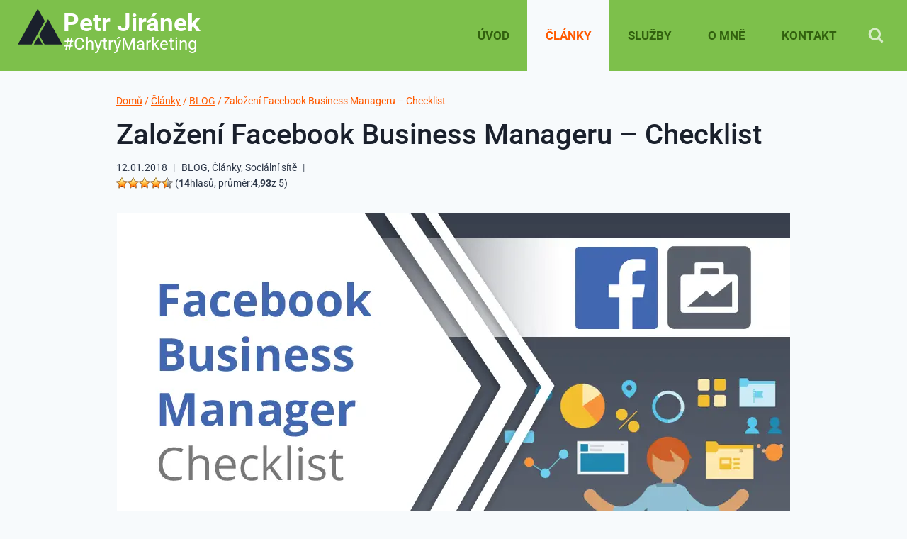

--- FILE ---
content_type: text/html; charset=UTF-8
request_url: https://www.petrjiranek.cz/zalozeni-facebook-business-manageru-checklist/
body_size: 26493
content:
<!doctype html>
<html lang="cs" class="no-js" itemtype="https://schema.org/Blog" itemscope>
<head>
<meta charset="UTF-8">
<meta name="viewport" content="width=device-width, initial-scale=1, minimum-scale=1">
<meta name='robots' content='index, follow, max-image-preview:large, max-snippet:-1, max-video-preview:-1'/>
<style>img:is([sizes="auto" i], [sizes^="auto," i]){contain-intrinsic-size:3000px 1500px}</style>
<title>Založení Facebook Business Manageru - Checklist - Petr Jiránek</title>
<meta name="description" content="Potřebujete založit Business Manager? Není to tak jednoduché, jak se zdá. Na spoustu věcí snadno zapomenete. Sepsal jsem seznam věcí (checklist) co vše je"/>
<link rel="canonical" href="https://www.petrjiranek.cz/zalozeni-facebook-business-manageru-checklist/"/>
<meta property="og:locale" content="cs_CZ"/>
<meta property="og:type" content="article"/>
<meta property="og:title" content="Založení Facebook Business Manageru - Checklist - Petr Jiránek"/>
<meta property="og:description" content="Potřebujete založit Business Manager? Není to tak jednoduché, jak se zdá. Na spoustu věcí snadno zapomenete. Sepsal jsem seznam věcí (checklist) co vše je"/>
<meta property="og:url" content="https://www.petrjiranek.cz/zalozeni-facebook-business-manageru-checklist/"/>
<meta property="og:site_name" content="Petr Jiránek"/>
<meta property="article:publisher" content="https://www.facebook.com/jiranek.petr?fref=ts"/>
<meta property="article:author" content="https://www.facebook.com/jiranek.petr?fref=ts"/>
<meta property="article:published_time" content="2018-01-12T14:14:35+00:00"/>
<meta property="article:modified_time" content="2023-03-21T16:28:04+00:00"/>
<meta property="og:image" content="https://www.petrjiranek.cz/wp-content/uploads/2018/01/fb-busines-manager-checklist.png"/>
<meta property="og:image:width" content="950"/>
<meta property="og:image:height" content="491"/>
<meta property="og:image:type" content="image/png"/>
<meta name="author" content="Petr Jiránek"/>
<meta name="twitter:card" content="summary_large_image"/>
<meta name="twitter:creator" content="@Pethas"/>
<meta name="twitter:site" content="@Pethas"/>
<meta name="twitter:label1" content="Napsal(a)"/>
<meta name="twitter:data1" content="Petr Jiránek"/>
<meta name="twitter:label2" content="Odhadovaná doba čtení"/>
<meta name="twitter:data2" content="3 minuty"/>
<script type="application/ld+json" class="yoast-schema-graph">{"@context":"https://schema.org","@graph":[{"@type":"Article","@id":"https://www.petrjiranek.cz/zalozeni-facebook-business-manageru-checklist/#article","isPartOf":{"@id":"https://www.petrjiranek.cz/zalozeni-facebook-business-manageru-checklist/"},"author":{"name":"Petr Jiránek","@id":"https://www.petrjiranek.cz/#/schema/person/e546e761394bfd8cb1562fe82ce66775"},"headline":"Založení Facebook Business Manageru &#8211; Checklist","datePublished":"2018-01-12T14:14:35+00:00","dateModified":"2023-03-21T16:28:04+00:00","mainEntityOfPage":{"@id":"https://www.petrjiranek.cz/zalozeni-facebook-business-manageru-checklist/"},"wordCount":582,"commentCount":0,"publisher":{"@id":"https://www.petrjiranek.cz/#/schema/person/e546e761394bfd8cb1562fe82ce66775"},"image":{"@id":"https://www.petrjiranek.cz/zalozeni-facebook-business-manageru-checklist/#primaryimage"},"thumbnailUrl":"https://www.petrjiranek.cz/wp-content/uploads/2018/01/fb-busines-manager-checklist.png","keywords":["CheckListy","Facebook"],"articleSection":["BLOG","Články","Sociální sítě"],"inLanguage":"cs","potentialAction":[{"@type":"CommentAction","name":"Comment","target":["https://www.petrjiranek.cz/zalozeni-facebook-business-manageru-checklist/#respond"]}]},{"@type":"WebPage","@id":"https://www.petrjiranek.cz/zalozeni-facebook-business-manageru-checklist/","url":"https://www.petrjiranek.cz/zalozeni-facebook-business-manageru-checklist/","name":"Založení Facebook Business Manageru - Checklist - Petr Jiránek","isPartOf":{"@id":"https://www.petrjiranek.cz/#website"},"primaryImageOfPage":{"@id":"https://www.petrjiranek.cz/zalozeni-facebook-business-manageru-checklist/#primaryimage"},"image":{"@id":"https://www.petrjiranek.cz/zalozeni-facebook-business-manageru-checklist/#primaryimage"},"thumbnailUrl":"https://www.petrjiranek.cz/wp-content/uploads/2018/01/fb-busines-manager-checklist.png","datePublished":"2018-01-12T14:14:35+00:00","dateModified":"2023-03-21T16:28:04+00:00","description":"Potřebujete založit Business Manager? Není to tak jednoduché, jak se zdá. Na spoustu věcí snadno zapomenete. Sepsal jsem seznam věcí (checklist) co vše je","breadcrumb":{"@id":"https://www.petrjiranek.cz/zalozeni-facebook-business-manageru-checklist/#breadcrumb"},"inLanguage":"cs","potentialAction":[{"@type":"ReadAction","target":["https://www.petrjiranek.cz/zalozeni-facebook-business-manageru-checklist/"]}]},{"@type":"ImageObject","inLanguage":"cs","@id":"https://www.petrjiranek.cz/zalozeni-facebook-business-manageru-checklist/#primaryimage","url":"https://www.petrjiranek.cz/wp-content/uploads/2018/01/fb-busines-manager-checklist.png","contentUrl":"https://www.petrjiranek.cz/wp-content/uploads/2018/01/fb-busines-manager-checklist.png","width":950,"height":491},{"@type":"BreadcrumbList","@id":"https://www.petrjiranek.cz/zalozeni-facebook-business-manageru-checklist/#breadcrumb","itemListElement":[{"@type":"ListItem","position":1,"name":"Home","item":"https://www.petrjiranek.cz/"},{"@type":"ListItem","position":2,"name":"Články","item":"https://www.petrjiranek.cz/clanky/"},{"@type":"ListItem","position":3,"name":"BLOG","item":"https://www.petrjiranek.cz/clanky/blog/"},{"@type":"ListItem","position":4,"name":"Založení Facebook Business Manageru &#8211; Checklist"}]},{"@type":"WebSite","@id":"https://www.petrjiranek.cz/#website","url":"https://www.petrjiranek.cz/","name":"Petr Jiránek","description":"#ChytrýMarketing","publisher":{"@id":"https://www.petrjiranek.cz/#/schema/person/e546e761394bfd8cb1562fe82ce66775"},"potentialAction":[{"@type":"SearchAction","target":{"@type":"EntryPoint","urlTemplate":"https://www.petrjiranek.cz/?s={search_term_string}"},"query-input":{"@type":"PropertyValueSpecification","valueRequired":true,"valueName":"search_term_string"}}],"inLanguage":"cs"},{"@type":["Person","Organization"],"@id":"https://www.petrjiranek.cz/#/schema/person/e546e761394bfd8cb1562fe82ce66775","name":"Petr Jiránek","image":{"@type":"ImageObject","inLanguage":"cs","@id":"https://www.petrjiranek.cz/#/schema/person/image/","url":"https://secure.gravatar.com/avatar/69b3c6c2b79d9ac8e0d6336b1899e48f2dfdbfa3c65e689cd2db2ddfe53e0a43?s=96&d=mm&r=g","contentUrl":"https://secure.gravatar.com/avatar/69b3c6c2b79d9ac8e0d6336b1899e48f2dfdbfa3c65e689cd2db2ddfe53e0a43?s=96&d=mm&r=g","caption":"Petr Jiránek"},"logo":{"@id":"https://www.petrjiranek.cz/#/schema/person/image/"},"description":"On-line marketing mě baví přes 15 let. Začínal jsem s webdesignem a SEO, plynule přešel a doplnil správou PPC kampaní a nyní se starám hlavně o celkovou strategii a dlouhodobý rozvoj projektů našich klientů, mám přesah do projektového řízení. Fascinuje mě použitelnost webu se zvyšováním konverzního poměru. S čím nejvíce pomohu? Dlouhodobě uřídím Váš projekt &gt;&gt;","sameAs":["https://www.facebook.com/jiranek.petr?fref=ts","https://x.com/@Pethas"],"url":"https://www.petrjiranek.cz/author/pethas/"}]}</script>
<link rel='dns-prefetch' href='//www.google.com'/>
<link rel="alternate" type="application/rss+xml" title="Petr Jiránek &raquo; RSS zdroj" href="https://www.petrjiranek.cz/feed/"/>
<link rel="alternate" type="application/rss+xml" title="Petr Jiránek &raquo; RSS komentářů" href="https://www.petrjiranek.cz/comments/feed/"/>
<link rel="alternate" type="application/rss+xml" title="Petr Jiránek &raquo; RSS komentářů pro Založení Facebook Business Manageru &#8211; Checklist" href="https://www.petrjiranek.cz/zalozeni-facebook-business-manageru-checklist/feed/"/>
<link rel="stylesheet" type="text/css" href="//www.petrjiranek.cz/wp-content/cache/wpfc-minified/f4lm7ura/bqj7e.css" media="all"/>
<style id='kadence-blocks-advancedheading-inline-css'>.wp-block-kadence-advancedheading mark{background:transparent;border-style:solid;border-width:0}.wp-block-kadence-advancedheading mark.kt-highlight{color:#f76a0c;}.kb-adv-heading-icon{display:inline-flex;justify-content:center;align-items:center;}
.is-layout-constrained > .kb-advanced-heading-link{display:block;}.single-content .kadence-advanced-heading-wrapper h1, .single-content .kadence-advanced-heading-wrapper h2, .single-content .kadence-advanced-heading-wrapper h3, .single-content .kadence-advanced-heading-wrapper h4, .single-content .kadence-advanced-heading-wrapper h5, .single-content .kadence-advanced-heading-wrapper h6{margin:1.5em 0 .5em;}.single-content .kadence-advanced-heading-wrapper+*{margin-top:0;}.kb-screen-reader-text{position:absolute;width:1px;height:1px;padding:0;margin:-1px;overflow:hidden;clip:rect(0,0,0,0);}</style>
<link rel="stylesheet" type="text/css" href="//www.petrjiranek.cz/wp-content/cache/wpfc-minified/lddtxeuc/bqj7e.css" media="all"/>
<style id='global-styles-inline-css'>:root{--wp--preset--aspect-ratio--square:1;--wp--preset--aspect-ratio--4-3:4/3;--wp--preset--aspect-ratio--3-4:3/4;--wp--preset--aspect-ratio--3-2:3/2;--wp--preset--aspect-ratio--2-3:2/3;--wp--preset--aspect-ratio--16-9:16/9;--wp--preset--aspect-ratio--9-16:9/16;--wp--preset--color--black:#000000;--wp--preset--color--cyan-bluish-gray:#abb8c3;--wp--preset--color--white:#ffffff;--wp--preset--color--pale-pink:#f78da7;--wp--preset--color--vivid-red:#cf2e2e;--wp--preset--color--luminous-vivid-orange:#ff6900;--wp--preset--color--luminous-vivid-amber:#fcb900;--wp--preset--color--light-green-cyan:#7bdcb5;--wp--preset--color--vivid-green-cyan:#00d084;--wp--preset--color--pale-cyan-blue:#8ed1fc;--wp--preset--color--vivid-cyan-blue:#0693e3;--wp--preset--color--vivid-purple:#9b51e0;--wp--preset--color--theme-palette-1:var(--global-palette1);--wp--preset--color--theme-palette-2:var(--global-palette2);--wp--preset--color--theme-palette-3:var(--global-palette3);--wp--preset--color--theme-palette-4:var(--global-palette4);--wp--preset--color--theme-palette-5:var(--global-palette5);--wp--preset--color--theme-palette-6:var(--global-palette6);--wp--preset--color--theme-palette-7:var(--global-palette7);--wp--preset--color--theme-palette-8:var(--global-palette8);--wp--preset--color--theme-palette-9:var(--global-palette9);--wp--preset--gradient--vivid-cyan-blue-to-vivid-purple:linear-gradient(135deg,rgba(6,147,227,1) 0%,rgb(155,81,224) 100%);--wp--preset--gradient--light-green-cyan-to-vivid-green-cyan:linear-gradient(135deg,rgb(122,220,180) 0%,rgb(0,208,130) 100%);--wp--preset--gradient--luminous-vivid-amber-to-luminous-vivid-orange:linear-gradient(135deg,rgba(252,185,0,1) 0%,rgba(255,105,0,1) 100%);--wp--preset--gradient--luminous-vivid-orange-to-vivid-red:linear-gradient(135deg,rgba(255,105,0,1) 0%,rgb(207,46,46) 100%);--wp--preset--gradient--very-light-gray-to-cyan-bluish-gray:linear-gradient(135deg,rgb(238,238,238) 0%,rgb(169,184,195) 100%);--wp--preset--gradient--cool-to-warm-spectrum:linear-gradient(135deg,rgb(74,234,220) 0%,rgb(151,120,209) 20%,rgb(207,42,186) 40%,rgb(238,44,130) 60%,rgb(251,105,98) 80%,rgb(254,248,76) 100%);--wp--preset--gradient--blush-light-purple:linear-gradient(135deg,rgb(255,206,236) 0%,rgb(152,150,240) 100%);--wp--preset--gradient--blush-bordeaux:linear-gradient(135deg,rgb(254,205,165) 0%,rgb(254,45,45) 50%,rgb(107,0,62) 100%);--wp--preset--gradient--luminous-dusk:linear-gradient(135deg,rgb(255,203,112) 0%,rgb(199,81,192) 50%,rgb(65,88,208) 100%);--wp--preset--gradient--pale-ocean:linear-gradient(135deg,rgb(255,245,203) 0%,rgb(182,227,212) 50%,rgb(51,167,181) 100%);--wp--preset--gradient--electric-grass:linear-gradient(135deg,rgb(202,248,128) 0%,rgb(113,206,126) 100%);--wp--preset--gradient--midnight:linear-gradient(135deg,rgb(2,3,129) 0%,rgb(40,116,252) 100%);--wp--preset--font-size--small:var(--global-font-size-small);--wp--preset--font-size--medium:var(--global-font-size-medium);--wp--preset--font-size--large:var(--global-font-size-large);--wp--preset--font-size--x-large:42px;--wp--preset--font-size--larger:var(--global-font-size-larger);--wp--preset--font-size--xxlarge:var(--global-font-size-xxlarge);--wp--preset--spacing--20:0.44rem;--wp--preset--spacing--30:0.67rem;--wp--preset--spacing--40:1rem;--wp--preset--spacing--50:1.5rem;--wp--preset--spacing--60:2.25rem;--wp--preset--spacing--70:3.38rem;--wp--preset--spacing--80:5.06rem;--wp--preset--shadow--natural:6px 6px 9px rgba(0, 0, 0, 0.2);--wp--preset--shadow--deep:12px 12px 50px rgba(0, 0, 0, 0.4);--wp--preset--shadow--sharp:6px 6px 0px rgba(0, 0, 0, 0.2);--wp--preset--shadow--outlined:6px 6px 0px -3px rgba(255, 255, 255, 1), 6px 6px rgba(0, 0, 0, 1);--wp--preset--shadow--crisp:6px 6px 0px rgba(0, 0, 0, 1);}:root{--wp--style--global--content-size:var(--global-calc-content-width);--wp--style--global--wide-size:var(--global-calc-wide-content-width);}:where(body){margin:0;}.wp-site-blocks > .alignleft{float:left;margin-right:2em;}.wp-site-blocks > .alignright{float:right;margin-left:2em;}.wp-site-blocks > .aligncenter{justify-content:center;margin-left:auto;margin-right:auto;}:where(.is-layout-flex){gap:0.5em;}:where(.is-layout-grid){gap:0.5em;}.is-layout-flow > .alignleft{float:left;margin-inline-start:0;margin-inline-end:2em;}.is-layout-flow > .alignright{float:right;margin-inline-start:2em;margin-inline-end:0;}.is-layout-flow > .aligncenter{margin-left:auto !important;margin-right:auto !important;}.is-layout-constrained > .alignleft{float:left;margin-inline-start:0;margin-inline-end:2em;}.is-layout-constrained > .alignright{float:right;margin-inline-start:2em;margin-inline-end:0;}.is-layout-constrained > .aligncenter{margin-left:auto !important;margin-right:auto !important;}.is-layout-constrained > :where(:not(.alignleft):not(.alignright):not(.alignfull)){max-width:var(--wp--style--global--content-size);margin-left:auto !important;margin-right:auto !important;}.is-layout-constrained > .alignwide{max-width:var(--wp--style--global--wide-size);}body .is-layout-flex{display:flex;}.is-layout-flex{flex-wrap:wrap;align-items:center;}.is-layout-flex > :is(*, div){margin:0;}body .is-layout-grid{display:grid;}.is-layout-grid > :is(*, div){margin:0;}body{padding-top:0px;padding-right:0px;padding-bottom:0px;padding-left:0px;}a:where(:not(.wp-element-button)){text-decoration:underline;}.has-black-color{color:var(--wp--preset--color--black) !important;}.has-cyan-bluish-gray-color{color:var(--wp--preset--color--cyan-bluish-gray) !important;}.has-white-color{color:var(--wp--preset--color--white) !important;}.has-pale-pink-color{color:var(--wp--preset--color--pale-pink) !important;}.has-vivid-red-color{color:var(--wp--preset--color--vivid-red) !important;}.has-luminous-vivid-orange-color{color:var(--wp--preset--color--luminous-vivid-orange) !important;}.has-luminous-vivid-amber-color{color:var(--wp--preset--color--luminous-vivid-amber) !important;}.has-light-green-cyan-color{color:var(--wp--preset--color--light-green-cyan) !important;}.has-vivid-green-cyan-color{color:var(--wp--preset--color--vivid-green-cyan) !important;}.has-pale-cyan-blue-color{color:var(--wp--preset--color--pale-cyan-blue) !important;}.has-vivid-cyan-blue-color{color:var(--wp--preset--color--vivid-cyan-blue) !important;}.has-vivid-purple-color{color:var(--wp--preset--color--vivid-purple) !important;}.has-theme-palette-1-color{color:var(--wp--preset--color--theme-palette-1) !important;}.has-theme-palette-2-color{color:var(--wp--preset--color--theme-palette-2) !important;}.has-theme-palette-3-color{color:var(--wp--preset--color--theme-palette-3) !important;}.has-theme-palette-4-color{color:var(--wp--preset--color--theme-palette-4) !important;}.has-theme-palette-5-color{color:var(--wp--preset--color--theme-palette-5) !important;}.has-theme-palette-6-color{color:var(--wp--preset--color--theme-palette-6) !important;}.has-theme-palette-7-color{color:var(--wp--preset--color--theme-palette-7) !important;}.has-theme-palette-8-color{color:var(--wp--preset--color--theme-palette-8) !important;}.has-theme-palette-9-color{color:var(--wp--preset--color--theme-palette-9) !important;}.has-black-background-color{background-color:var(--wp--preset--color--black) !important;}.has-cyan-bluish-gray-background-color{background-color:var(--wp--preset--color--cyan-bluish-gray) !important;}.has-white-background-color{background-color:var(--wp--preset--color--white) !important;}.has-pale-pink-background-color{background-color:var(--wp--preset--color--pale-pink) !important;}.has-vivid-red-background-color{background-color:var(--wp--preset--color--vivid-red) !important;}.has-luminous-vivid-orange-background-color{background-color:var(--wp--preset--color--luminous-vivid-orange) !important;}.has-luminous-vivid-amber-background-color{background-color:var(--wp--preset--color--luminous-vivid-amber) !important;}.has-light-green-cyan-background-color{background-color:var(--wp--preset--color--light-green-cyan) !important;}.has-vivid-green-cyan-background-color{background-color:var(--wp--preset--color--vivid-green-cyan) !important;}.has-pale-cyan-blue-background-color{background-color:var(--wp--preset--color--pale-cyan-blue) !important;}.has-vivid-cyan-blue-background-color{background-color:var(--wp--preset--color--vivid-cyan-blue) !important;}.has-vivid-purple-background-color{background-color:var(--wp--preset--color--vivid-purple) !important;}.has-theme-palette-1-background-color{background-color:var(--wp--preset--color--theme-palette-1) !important;}.has-theme-palette-2-background-color{background-color:var(--wp--preset--color--theme-palette-2) !important;}.has-theme-palette-3-background-color{background-color:var(--wp--preset--color--theme-palette-3) !important;}.has-theme-palette-4-background-color{background-color:var(--wp--preset--color--theme-palette-4) !important;}.has-theme-palette-5-background-color{background-color:var(--wp--preset--color--theme-palette-5) !important;}.has-theme-palette-6-background-color{background-color:var(--wp--preset--color--theme-palette-6) !important;}.has-theme-palette-7-background-color{background-color:var(--wp--preset--color--theme-palette-7) !important;}.has-theme-palette-8-background-color{background-color:var(--wp--preset--color--theme-palette-8) !important;}.has-theme-palette-9-background-color{background-color:var(--wp--preset--color--theme-palette-9) !important;}.has-black-border-color{border-color:var(--wp--preset--color--black) !important;}.has-cyan-bluish-gray-border-color{border-color:var(--wp--preset--color--cyan-bluish-gray) !important;}.has-white-border-color{border-color:var(--wp--preset--color--white) !important;}.has-pale-pink-border-color{border-color:var(--wp--preset--color--pale-pink) !important;}.has-vivid-red-border-color{border-color:var(--wp--preset--color--vivid-red) !important;}.has-luminous-vivid-orange-border-color{border-color:var(--wp--preset--color--luminous-vivid-orange) !important;}.has-luminous-vivid-amber-border-color{border-color:var(--wp--preset--color--luminous-vivid-amber) !important;}.has-light-green-cyan-border-color{border-color:var(--wp--preset--color--light-green-cyan) !important;}.has-vivid-green-cyan-border-color{border-color:var(--wp--preset--color--vivid-green-cyan) !important;}.has-pale-cyan-blue-border-color{border-color:var(--wp--preset--color--pale-cyan-blue) !important;}.has-vivid-cyan-blue-border-color{border-color:var(--wp--preset--color--vivid-cyan-blue) !important;}.has-vivid-purple-border-color{border-color:var(--wp--preset--color--vivid-purple) !important;}.has-theme-palette-1-border-color{border-color:var(--wp--preset--color--theme-palette-1) !important;}.has-theme-palette-2-border-color{border-color:var(--wp--preset--color--theme-palette-2) !important;}.has-theme-palette-3-border-color{border-color:var(--wp--preset--color--theme-palette-3) !important;}.has-theme-palette-4-border-color{border-color:var(--wp--preset--color--theme-palette-4) !important;}.has-theme-palette-5-border-color{border-color:var(--wp--preset--color--theme-palette-5) !important;}.has-theme-palette-6-border-color{border-color:var(--wp--preset--color--theme-palette-6) !important;}.has-theme-palette-7-border-color{border-color:var(--wp--preset--color--theme-palette-7) !important;}.has-theme-palette-8-border-color{border-color:var(--wp--preset--color--theme-palette-8) !important;}.has-theme-palette-9-border-color{border-color:var(--wp--preset--color--theme-palette-9) !important;}.has-vivid-cyan-blue-to-vivid-purple-gradient-background{background:var(--wp--preset--gradient--vivid-cyan-blue-to-vivid-purple) !important;}.has-light-green-cyan-to-vivid-green-cyan-gradient-background{background:var(--wp--preset--gradient--light-green-cyan-to-vivid-green-cyan) !important;}.has-luminous-vivid-amber-to-luminous-vivid-orange-gradient-background{background:var(--wp--preset--gradient--luminous-vivid-amber-to-luminous-vivid-orange) !important;}.has-luminous-vivid-orange-to-vivid-red-gradient-background{background:var(--wp--preset--gradient--luminous-vivid-orange-to-vivid-red) !important;}.has-very-light-gray-to-cyan-bluish-gray-gradient-background{background:var(--wp--preset--gradient--very-light-gray-to-cyan-bluish-gray) !important;}.has-cool-to-warm-spectrum-gradient-background{background:var(--wp--preset--gradient--cool-to-warm-spectrum) !important;}.has-blush-light-purple-gradient-background{background:var(--wp--preset--gradient--blush-light-purple) !important;}.has-blush-bordeaux-gradient-background{background:var(--wp--preset--gradient--blush-bordeaux) !important;}.has-luminous-dusk-gradient-background{background:var(--wp--preset--gradient--luminous-dusk) !important;}.has-pale-ocean-gradient-background{background:var(--wp--preset--gradient--pale-ocean) !important;}.has-electric-grass-gradient-background{background:var(--wp--preset--gradient--electric-grass) !important;}.has-midnight-gradient-background{background:var(--wp--preset--gradient--midnight) !important;}.has-small-font-size{font-size:var(--wp--preset--font-size--small) !important;}.has-medium-font-size{font-size:var(--wp--preset--font-size--medium) !important;}.has-large-font-size{font-size:var(--wp--preset--font-size--large) !important;}.has-x-large-font-size{font-size:var(--wp--preset--font-size--x-large) !important;}.has-larger-font-size{font-size:var(--wp--preset--font-size--larger) !important;}.has-xxlarge-font-size{font-size:var(--wp--preset--font-size--xxlarge) !important;}:where(.wp-block-post-template.is-layout-flex){gap:1.25em;}:where(.wp-block-post-template.is-layout-grid){gap:1.25em;}:where(.wp-block-columns.is-layout-flex){gap:2em;}:where(.wp-block-columns.is-layout-grid){gap:2em;}:root :where(.wp-block-pullquote){font-size:1.5em;line-height:1.6;}</style>
<link rel="stylesheet" type="text/css" href="//www.petrjiranek.cz/wp-content/cache/wpfc-minified/jo7xq8gk/bqj7e.css" media="all"/>
<style id='kadence-global-inline-css'>:root{--global-palette1:#7dc04b;--global-palette2:#ff5a00;--global-palette3:#1A202C;--global-palette4:#2D3748;--global-palette5:#4A5568;--global-palette6:#718096;--global-palette7:#EDF2F7;--global-palette8:#F7FAFC;--global-palette9:#ffffff;--global-palette9rgb:255, 255, 255;--global-palette-highlight:#337ab7;--global-palette-highlight-alt:#23527c;--global-palette-highlight-alt2:var(--global-palette9);--global-palette-btn-bg:var(--global-palette1);--global-palette-btn-bg-hover:#62a239;--global-palette-btn:var(--global-palette9);--global-palette-btn-hover:var(--global-palette9);--global-body-font-family:Roboto, sans-serif;--global-heading-font-family:inherit;--global-primary-nav-font-family:inherit;--global-fallback-font:sans-serif;--global-display-fallback-font:sans-serif;--global-content-width:1400px;--global-content-wide-width:calc(1400px + 230px);--global-content-narrow-width:1000px;--global-content-edge-padding:1.5rem;--global-content-boxed-padding:2rem;--global-calc-content-width:calc(1400px - var(--global-content-edge-padding) - var(--global-content-edge-padding) );--wp--style--global--content-size:var(--global-calc-content-width);}.wp-site-blocks{--global-vw:calc( 100vw - ( 0.5 * var(--scrollbar-offset)));}body{background:var(--global-palette8);-webkit-font-smoothing:antialiased;-moz-osx-font-smoothing:grayscale;}body, input, select, optgroup, textarea{font-style:normal;font-weight:normal;font-size:17px;line-height:1.6;font-family:var(--global-body-font-family);color:var(--global-palette4);}.content-bg, body.content-style-unboxed .site{background:var(--global-palette8);}h1,h2,h3,h4,h5,h6{font-family:var(--global-heading-font-family);}h1{font-style:normal;font-weight:500;font-size:40px;line-height:1.1;color:var(--global-palette1);}h2{font-style:normal;font-weight:500;font-size:35px;line-height:1.2;color:#337ab7;}h3{font-style:normal;font-weight:normal;font-size:30px;line-height:1.2;color:var(--global-palette3);}h4{font-style:normal;font-weight:700;font-size:25px;line-height:1.2;color:var(--global-palette4);}h5{font-weight:700;font-size:20px;line-height:1.5;color:var(--global-palette4);}h6{font-weight:700;font-size:18px;line-height:1.5;color:var(--global-palette5);}.entry-hero h1{font-style:normal;color:var(--global-palette3);}.entry-hero .kadence-breadcrumbs, .entry-hero .search-form{font-style:normal;color:var(--global-palette2);}.entry-hero .kadence-breadcrumbs{max-width:1400px;}.site-container, .site-header-row-layout-contained, .site-footer-row-layout-contained, .entry-hero-layout-contained, .comments-area, .alignfull > .wp-block-cover__inner-container, .alignwide > .wp-block-cover__inner-container{max-width:var(--global-content-width);}.content-width-narrow .content-container.site-container, .content-width-narrow .hero-container.site-container{max-width:var(--global-content-narrow-width);}@media all and (min-width: 1630px){.wp-site-blocks .content-container  .alignwide{margin-left:-115px;margin-right:-115px;width:unset;max-width:unset;}}@media all and (min-width: 1260px){.content-width-narrow .wp-site-blocks .content-container .alignwide{margin-left:-130px;margin-right:-130px;width:unset;max-width:unset;}}.content-style-boxed .wp-site-blocks .entry-content .alignwide{margin-left:calc( -1 * var( --global-content-boxed-padding ) );margin-right:calc( -1 * var( --global-content-boxed-padding ) );}.content-area{margin-top:2rem;margin-bottom:2rem;}@media all and (max-width: 1024px){.content-area{margin-top:3rem;margin-bottom:3rem;}}@media all and (max-width: 767px){.content-area{margin-top:2rem;margin-bottom:2rem;}}@media all and (max-width: 1024px){:root{--global-content-boxed-padding:2rem;}}@media all and (max-width: 767px){:root{--global-content-boxed-padding:1.5rem;}}.entry-content-wrap{padding:2rem;}@media all and (max-width: 1024px){.entry-content-wrap{padding:2rem;}}@media all and (max-width: 767px){.entry-content-wrap{padding:1.5rem;}}.entry.single-entry{box-shadow:0px 15px 15px -10px rgba(0,0,0,0.05);}.entry.loop-entry{box-shadow:0px 15px 15px -10px rgba(0,0,0,0.05);}.loop-entry .entry-content-wrap{padding:2rem;}@media all and (max-width: 1024px){.loop-entry .entry-content-wrap{padding:2rem;}}@media all and (max-width: 767px){.loop-entry .entry-content-wrap{padding:1.5rem;}}.has-sidebar:not(.has-left-sidebar) .content-container{grid-template-columns:1fr 30%;}.has-sidebar.has-left-sidebar .content-container{grid-template-columns:30% 1fr;}button, .button, .wp-block-button__link, input[type="button"], input[type="reset"], input[type="submit"], .fl-button, .elementor-button-wrapper .elementor-button, .wc-block-components-checkout-place-order-button, .wc-block-cart__submit{box-shadow:0px 0px 0px -7px rgba(0,0,0,0);}button:hover, button:focus, button:active, .button:hover, .button:focus, .button:active, .wp-block-button__link:hover, .wp-block-button__link:focus, .wp-block-button__link:active, input[type="button"]:hover, input[type="button"]:focus, input[type="button"]:active, input[type="reset"]:hover, input[type="reset"]:focus, input[type="reset"]:active, input[type="submit"]:hover, input[type="submit"]:focus, input[type="submit"]:active, .elementor-button-wrapper .elementor-button:hover, .elementor-button-wrapper .elementor-button:focus, .elementor-button-wrapper .elementor-button:active, .wc-block-cart__submit:hover{box-shadow:0px 15px 25px -7px rgba(0,0,0,0.1);}.kb-button.kb-btn-global-outline.kb-btn-global-inherit{padding-top:calc(px - 2px);padding-right:calc(px - 2px);padding-bottom:calc(px - 2px);padding-left:calc(px - 2px);}@media all and (min-width: 1025px){.transparent-header .entry-hero .entry-hero-container-inner{padding-top:100px;}}@media all and (max-width: 1024px){.mobile-transparent-header .entry-hero .entry-hero-container-inner{padding-top:90px;}}@media all and (max-width: 767px){.mobile-transparent-header .entry-hero .entry-hero-container-inner{padding-top:70px;}}#kt-scroll-up-reader, #kt-scroll-up{border-radius:0px 0px 0px 0px;background:var(--global-palette1);bottom:30px;font-size:1.2em;padding:0.4em 0.4em 0.4em 0.4em;}#kt-scroll-up-reader.scroll-up-side-right, #kt-scroll-up.scroll-up-side-right{right:30px;}#kt-scroll-up-reader.scroll-up-side-left, #kt-scroll-up.scroll-up-side-left{left:30px;}@media all and (hover: hover){#kt-scroll-up-reader:hover, #kt-scroll-up:hover{background:#64a437;}}.post-hero-section .entry-hero-container-inner{background:var(--global-palette8);}.entry-hero.post-hero-section .entry-header{min-height:200px;}
@media all and (max-width: 1024px){.mobile-transparent-header #masthead{position:absolute;left:0px;right:0px;z-index:100;}.kadence-scrollbar-fixer.mobile-transparent-header #masthead{right:var(--scrollbar-offset,0);}.mobile-transparent-header #masthead, .mobile-transparent-header .site-top-header-wrap .site-header-row-container-inner, .mobile-transparent-header .site-main-header-wrap .site-header-row-container-inner, .mobile-transparent-header .site-bottom-header-wrap .site-header-row-container-inner{background:transparent;}.site-header-row-tablet-layout-fullwidth, .site-header-row-tablet-layout-standard{padding:0px;}}@media all and (min-width: 1025px){.transparent-header #masthead{position:absolute;left:0px;right:0px;z-index:100;}.transparent-header.kadence-scrollbar-fixer #masthead{right:var(--scrollbar-offset,0);}.transparent-header #masthead, .transparent-header .site-top-header-wrap .site-header-row-container-inner, .transparent-header .site-main-header-wrap .site-header-row-container-inner, .transparent-header .site-bottom-header-wrap .site-header-row-container-inner{background:transparent;}}.site-branding a.brand .logo-icon{max-width:65px;}.site-branding a.brand .logo-icon{color:var(--global-palette3);}.site-branding{padding:0px 0px 25px 0px;}@media all and (max-width: 767px){.site-branding{padding:0px 0px 0px 0px;}}.site-branding .site-title{font-style:normal;font-weight:700;font-size:35px;line-height:1.12;color:var(--global-palette9);}.site-branding .site-description{font-style:normal;font-weight:normal;font-size:24px;line-height:0px;color:var(--global-palette9);}@media all and (max-width: 1024px){.site-branding .site-title{font-size:35px;}.site-branding .site-description{font-size:25px;}}@media all and (max-width: 767px){.site-branding .site-title{font-size:23px;line-height:1.049;}.site-branding .site-description{font-size:15px;}}#masthead, #masthead .kadence-sticky-header.item-is-fixed:not(.item-at-start):not(.site-header-row-container):not(.site-main-header-wrap), #masthead .kadence-sticky-header.item-is-fixed:not(.item-at-start) > .site-header-row-container-inner{background:#ffffff;}.site-main-header-wrap .site-header-row-container-inner{background:var(--global-palette1);}.site-main-header-inner-wrap{min-height:100px;}@media all and (max-width: 1024px){.site-main-header-inner-wrap{min-height:90px;}}@media all and (max-width: 767px){.site-main-header-inner-wrap{min-height:70px;}}.header-navigation[class*="header-navigation-style-underline"] .header-menu-container.primary-menu-container>ul>li>a:after{width:calc( 100% - 3em);}.main-navigation .primary-menu-container > ul > li.menu-item > a{padding-left:calc(3em / 2);padding-right:calc(3em / 2);color:#31600e;}.main-navigation .primary-menu-container > ul > li.menu-item .dropdown-nav-special-toggle{right:calc(3em / 2);}.main-navigation .primary-menu-container > ul li.menu-item > a{font-style:normal;font-weight:700;font-size:17px;text-transform:uppercase;}.main-navigation .primary-menu-container > ul > li.menu-item > a:hover{color:var(--global-palette9);}
.header-navigation[class*="header-navigation-style-underline"] .header-menu-container.primary-menu-container>ul>li.current-menu-ancestor>a:after,
.header-navigation[class*="header-navigation-style-underline"] .header-menu-container.primary-menu-container>ul>li.current-page-parent>a:after,
.header-navigation[class*="header-navigation-style-underline"] .header-menu-container.primary-menu-container>ul>li.current-product-ancestor>a:after{transform:scale(1, 1) translate(50%, 0);}
.main-navigation .primary-menu-container > ul > li.menu-item.current-menu-item > a, .main-navigation .primary-menu-container > ul > li.menu-item.current-menu-ancestor > a, .main-navigation .primary-menu-container > ul > li.menu-item.current-page-parent > a, .main-navigation .primary-menu-container > ul > li.menu-item.current-product-ancestor > a{color:var(--global-palette2);background:var(--global-palette8);}.header-navigation .header-menu-container ul ul.sub-menu, .header-navigation .header-menu-container ul ul.submenu{background:var(--global-palette3);box-shadow:0px 2px 13px 0px rgba(0,0,0,0.1);}.header-navigation .header-menu-container ul ul li.menu-item, .header-menu-container ul.menu > li.kadence-menu-mega-enabled > ul > li.menu-item > a{border-bottom:1px solid rgba(255,255,255,0.1);}.header-navigation .header-menu-container ul ul li.menu-item > a{width:200px;padding-top:1em;padding-bottom:1em;color:var(--global-palette8);font-size:12px;}.header-navigation .header-menu-container ul ul li.menu-item > a:hover{color:var(--global-palette9);background:var(--global-palette4);}.header-navigation .header-menu-container ul ul li.menu-item.current-menu-item > a{color:var(--global-palette9);background:var(--global-palette4);}.mobile-toggle-open-container .menu-toggle-open, .mobile-toggle-open-container .menu-toggle-open:focus{background:var(--global-palette9);color:var(--global-palette6);padding:0.4em 0.6em 0.4em 0.6em;font-style:normal;font-size:16px;text-transform:uppercase;}.mobile-toggle-open-container .menu-toggle-open.menu-toggle-style-bordered{border:0px solid currentColor;}.mobile-toggle-open-container .menu-toggle-open .menu-toggle-icon{font-size:20px;}.mobile-toggle-open-container .menu-toggle-open:hover, .mobile-toggle-open-container .menu-toggle-open:focus-visible{color:var(--global-palette3);background:rgba(255,255,255,0.76);}.mobile-navigation ul li{font-style:normal;font-size:16px;text-transform:uppercase;}.mobile-navigation ul li a{padding-top:1em;padding-bottom:1em;}.mobile-navigation ul li > a, .mobile-navigation ul li.menu-item-has-children > .drawer-nav-drop-wrap{color:var(--global-palette9);}.mobile-navigation ul li > a:hover, .mobile-navigation ul li.menu-item-has-children > .drawer-nav-drop-wrap:hover{color:var(--global-palette5);}.mobile-navigation ul li.current-menu-item > a, .mobile-navigation ul li.current-menu-item.menu-item-has-children > .drawer-nav-drop-wrap{background:rgba(255,255,255,0.35);color:var(--global-palette3);}.mobile-navigation ul li.menu-item-has-children .drawer-nav-drop-wrap, .mobile-navigation ul li:not(.menu-item-has-children) a{border-bottom:1px solid var(--global-palette9);}.mobile-navigation:not(.drawer-navigation-parent-toggle-true) ul li.menu-item-has-children .drawer-nav-drop-wrap button{border-left:1px solid var(--global-palette9);}#mobile-drawer .drawer-inner, #mobile-drawer.popup-drawer-layout-fullwidth.popup-drawer-animation-slice .pop-portion-bg, #mobile-drawer.popup-drawer-layout-fullwidth.popup-drawer-animation-slice.pop-animated.show-drawer .drawer-inner{background:var(--global-palette1);}#mobile-drawer .drawer-header .drawer-toggle{padding:0.6em 0.15em 0.6em 0.15em;font-size:24px;}.search-toggle-open-container .search-toggle-open{color:rgba(255,255,255,0.7);}.search-toggle-open-container .search-toggle-open.search-toggle-style-bordered{border:1px solid currentColor;}.search-toggle-open-container .search-toggle-open .search-toggle-icon{font-size:1.2em;}.search-toggle-open-container .search-toggle-open:hover, .search-toggle-open-container .search-toggle-open:focus{color:var(--global-palette9);}#search-drawer .drawer-inner{background:rgba(45,55,72,0.96);}
.site-bottom-footer-inner-wrap{padding-top:0px;padding-bottom:0px;grid-column-gap:30px;}.site-bottom-footer-inner-wrap .widget{margin-bottom:30px;}.site-bottom-footer-inner-wrap .site-footer-section:not(:last-child):after{right:calc(-30px / 2);}#colophon .footer-navigation .footer-menu-container > ul > li > a{padding-left:calc(1.2em / 2);padding-right:calc(1.2em / 2);padding-top:calc(0.6em / 2);padding-bottom:calc(0.6em / 2);color:var(--global-palette5);background:var(--global-palette7);}#colophon .footer-navigation .footer-menu-container > ul li a:hover{color:var(--global-palette-highlight);background:var(--global-palette7);}#colophon .footer-navigation .footer-menu-container > ul li.current-menu-item > a{color:var(--global-palette3);background:var(--global-palette9);}
.header-navigation-dropdown-direction-left ul ul.submenu, .header-navigation-dropdown-direction-left ul ul.sub-menu{right:0px;left:auto;}.rtl .header-navigation-dropdown-direction-right ul ul.submenu, .rtl .header-navigation-dropdown-direction-right ul ul.sub-menu{left:0px;right:auto;}.header-account-button .nav-drop-title-wrap > .kadence-svg-iconset, .header-account-button > .kadence-svg-iconset{font-size:1.2em;}.site-header-item .header-account-button .nav-drop-title-wrap, .site-header-item .header-account-wrap > .header-account-button{display:flex;align-items:center;}.header-account-style-icon_label .header-account-label{padding-left:5px;}.header-account-style-label_icon .header-account-label{padding-right:5px;}.site-header-item .header-account-wrap .header-account-button{text-decoration:none;box-shadow:none;color:inherit;background:transparent;padding:0.6em 0em 0.6em 0em;}.header-mobile-account-wrap .header-account-button .nav-drop-title-wrap > .kadence-svg-iconset, .header-mobile-account-wrap .header-account-button > .kadence-svg-iconset{font-size:1.2em;}.header-mobile-account-wrap .header-account-button .nav-drop-title-wrap, .header-mobile-account-wrap > .header-account-button{display:flex;align-items:center;}.header-mobile-account-wrap.header-account-style-icon_label .header-account-label{padding-left:5px;}.header-mobile-account-wrap.header-account-style-label_icon .header-account-label{padding-right:5px;}.header-mobile-account-wrap .header-account-button{text-decoration:none;box-shadow:none;color:inherit;background:transparent;padding:0.6em 0em 0.6em 0em;}#login-drawer .drawer-inner .drawer-content{display:flex;justify-content:center;align-items:center;position:absolute;top:0px;bottom:0px;left:0px;right:0px;padding:0px;}#loginform p label{display:block;}#login-drawer #loginform{width:100%;}#login-drawer #loginform input{width:100%;}#login-drawer #loginform input[type="checkbox"]{width:auto;}#login-drawer .drawer-inner .drawer-header{position:relative;z-index:100;}#login-drawer .drawer-content_inner.widget_login_form_inner{padding:2em;width:100%;max-width:350px;border-radius:.25rem;background:var(--global-palette9);color:var(--global-palette4);}#login-drawer .lost_password a{color:var(--global-palette6);}#login-drawer .lost_password, #login-drawer .register-field{text-align:center;}#login-drawer .widget_login_form_inner p{margin-top:1.2em;margin-bottom:0em;}#login-drawer .widget_login_form_inner p:first-child{margin-top:0em;}#login-drawer .widget_login_form_inner label{margin-bottom:0.5em;}#login-drawer hr.register-divider{margin:1.2em 0;border-width:1px;}#login-drawer .register-field{font-size:90%;}@media all and (min-width: 1025px){#login-drawer hr.register-divider.hide-desktop{display:none;}#login-drawer p.register-field.hide-desktop{display:none;}}@media all and (max-width: 1024px){#login-drawer hr.register-divider.hide-mobile{display:none;}#login-drawer p.register-field.hide-mobile{display:none;}}@media all and (max-width: 767px){#login-drawer hr.register-divider.hide-mobile{display:none;}#login-drawer p.register-field.hide-mobile{display:none;}}.tertiary-navigation .tertiary-menu-container > ul > li.menu-item > a{padding-left:calc(1.2em / 2);padding-right:calc(1.2em / 2);padding-top:0.6em;padding-bottom:0.6em;color:var(--global-palette5);}.tertiary-navigation .tertiary-menu-container > ul > li.menu-item > a:hover{color:var(--global-palette-highlight);}.tertiary-navigation .tertiary-menu-container > ul > li.menu-item.current-menu-item > a{color:var(--global-palette3);}.header-navigation[class*="header-navigation-style-underline"] .header-menu-container.tertiary-menu-container>ul>li>a:after{width:calc( 100% - 1.2em);}.quaternary-navigation .quaternary-menu-container > ul > li.menu-item > a{padding-left:calc(1.2em / 2);padding-right:calc(1.2em / 2);padding-top:0.6em;padding-bottom:0.6em;color:var(--global-palette5);}.quaternary-navigation .quaternary-menu-container > ul > li.menu-item > a:hover{color:var(--global-palette-highlight);}.quaternary-navigation .quaternary-menu-container > ul > li.menu-item.current-menu-item > a{color:var(--global-palette3);}.header-navigation[class*="header-navigation-style-underline"] .header-menu-container.quaternary-menu-container>ul>li>a:after{width:calc( 100% - 1.2em);}#main-header .header-divider{border-right:1px solid var(--global-palette6);height:50%;}#main-header .header-divider2{border-right:1px solid var(--global-palette6);height:50%;}#main-header .header-divider3{border-right:1px solid var(--global-palette6);height:50%;}#mobile-header .header-mobile-divider, #mobile-drawer .header-mobile-divider{border-right:1px solid var(--global-palette6);height:50%;}#mobile-drawer .header-mobile-divider{border-top:1px solid var(--global-palette6);width:50%;}#mobile-header .header-mobile-divider2{border-right:1px solid var(--global-palette6);height:50%;}#mobile-drawer .header-mobile-divider2{border-top:1px solid var(--global-palette6);width:50%;}.header-item-search-bar form ::-webkit-input-placeholder{color:currentColor;opacity:0.5;}.header-item-search-bar form ::placeholder{color:currentColor;opacity:0.5;}.header-search-bar form{max-width:100%;width:240px;}.header-mobile-search-bar form{max-width:calc(100vw - var(--global-sm-spacing) - var(--global-sm-spacing));width:240px;}.header-widget-lstyle-normal .header-widget-area-inner a:not(.button){text-decoration:underline;}.element-contact-inner-wrap{display:flex;flex-wrap:wrap;align-items:center;margin-top:-0.6em;margin-left:calc(-0.6em / 2);margin-right:calc(-0.6em / 2);}.element-contact-inner-wrap .header-contact-item{display:inline-flex;flex-wrap:wrap;align-items:center;margin-top:0.6em;margin-left:calc(0.6em / 2);margin-right:calc(0.6em / 2);}.element-contact-inner-wrap .header-contact-item .kadence-svg-iconset{font-size:1em;}.header-contact-item img{display:inline-block;}.header-contact-item .contact-label{margin-left:0.3em;}.rtl .header-contact-item .contact-label{margin-right:0.3em;margin-left:0px;}.header-mobile-contact-wrap .element-contact-inner-wrap{display:flex;flex-wrap:wrap;align-items:center;margin-top:-0.6em;margin-left:calc(-0.6em / 2);margin-right:calc(-0.6em / 2);}.header-mobile-contact-wrap .element-contact-inner-wrap .header-contact-item{display:inline-flex;flex-wrap:wrap;align-items:center;margin-top:0.6em;margin-left:calc(0.6em / 2);margin-right:calc(0.6em / 2);}.header-mobile-contact-wrap .element-contact-inner-wrap .header-contact-item .kadence-svg-iconset{font-size:1em;}#main-header .header-button2{border:2px none transparent;box-shadow:0px 0px 0px -7px rgba(0,0,0,0);}#main-header .header-button2:hover{box-shadow:0px 15px 25px -7px rgba(0,0,0,0.1);}.mobile-header-button2-wrap .mobile-header-button-inner-wrap .mobile-header-button2{border:2px none transparent;box-shadow:0px 0px 0px -7px rgba(0,0,0,0);}.mobile-header-button2-wrap .mobile-header-button-inner-wrap .mobile-header-button2:hover{box-shadow:0px 15px 25px -7px rgba(0,0,0,0.1);}#widget-drawer.popup-drawer-layout-fullwidth .drawer-content .header-widget2, #widget-drawer.popup-drawer-layout-sidepanel .drawer-inner{max-width:400px;}#widget-drawer.popup-drawer-layout-fullwidth .drawer-content .header-widget2{margin:0 auto;}.widget-toggle-open{display:flex;align-items:center;background:transparent;box-shadow:none;}.widget-toggle-open:hover, .widget-toggle-open:focus{border-color:currentColor;background:transparent;box-shadow:none;}.widget-toggle-open .widget-toggle-icon{display:flex;}.widget-toggle-open .widget-toggle-label{padding-right:5px;}.rtl .widget-toggle-open .widget-toggle-label{padding-left:5px;padding-right:0px;}.widget-toggle-open .widget-toggle-label:empty, .rtl .widget-toggle-open .widget-toggle-label:empty{padding-right:0px;padding-left:0px;}.widget-toggle-open-container .widget-toggle-open{color:var(--global-palette5);padding:0.4em 0.6em 0.4em 0.6em;font-size:14px;}.widget-toggle-open-container .widget-toggle-open.widget-toggle-style-bordered{border:1px solid currentColor;}.widget-toggle-open-container .widget-toggle-open .widget-toggle-icon{font-size:20px;}.widget-toggle-open-container .widget-toggle-open:hover, .widget-toggle-open-container .widget-toggle-open:focus{color:var(--global-palette-highlight);}#widget-drawer .header-widget-2style-normal a:not(.button){text-decoration:underline;}#widget-drawer .header-widget-2style-plain a:not(.button){text-decoration:none;}#widget-drawer .header-widget2 .widget-title{color:var(--global-palette9);}#widget-drawer .header-widget2{color:var(--global-palette8);}#widget-drawer .header-widget2 a:not(.button), #widget-drawer .header-widget2 .drawer-sub-toggle{color:var(--global-palette8);}#widget-drawer .header-widget2 a:not(.button):hover, #widget-drawer .header-widget2 .drawer-sub-toggle:hover{color:var(--global-palette9);}#mobile-secondary-site-navigation ul li{font-size:14px;}#mobile-secondary-site-navigation ul li a{padding-top:1em;padding-bottom:1em;}#mobile-secondary-site-navigation ul li > a, #mobile-secondary-site-navigation ul li.menu-item-has-children > .drawer-nav-drop-wrap{color:var(--global-palette8);}#mobile-secondary-site-navigation ul li.current-menu-item > a, #mobile-secondary-site-navigation ul li.current-menu-item.menu-item-has-children > .drawer-nav-drop-wrap{color:var(--global-palette-highlight);}#mobile-secondary-site-navigation ul li.menu-item-has-children .drawer-nav-drop-wrap, #mobile-secondary-site-navigation ul li:not(.menu-item-has-children) a{border-bottom:1px solid rgba(255,255,255,0.1);}#mobile-secondary-site-navigation:not(.drawer-navigation-parent-toggle-true) ul li.menu-item-has-children .drawer-nav-drop-wrap button{border-left:1px solid rgba(255,255,255,0.1);}</style>
<link rel="stylesheet" type="text/css" href="//www.petrjiranek.cz/wp-content/cache/wpfc-minified/g3dop9ca/btajj.css" media="all"/>
<style id='wpdiscuz-frontend-css-inline-css'>#wpdcom .wpd-blog-administrator .wpd-comment-label{color:#ffffff;background-color:#FF7F27;border:none}#wpdcom .wpd-blog-administrator .wpd-comment-author, #wpdcom .wpd-blog-administrator .wpd-comment-author a{color:#FF7F27}#wpdcom.wpd-layout-1 .wpd-comment .wpd-blog-administrator .wpd-avatar img{border-color:#FF7F27}#wpdcom.wpd-layout-2 .wpd-comment.wpd-reply .wpd-comment-wrap.wpd-blog-administrator{border-left:3px solid #FF7F27}#wpdcom.wpd-layout-2 .wpd-comment .wpd-blog-administrator .wpd-avatar img{border-bottom-color:#FF7F27}#wpdcom.wpd-layout-3 .wpd-blog-administrator .wpd-comment-subheader{border-top:1px dashed #FF7F27}#wpdcom.wpd-layout-3 .wpd-reply .wpd-blog-administrator .wpd-comment-right{border-left:1px solid #FF7F27}#wpdcom .wpd-blog-editor .wpd-comment-label{color:#ffffff;background-color:#FF7F27;border:none}#wpdcom .wpd-blog-editor .wpd-comment-author, #wpdcom .wpd-blog-editor .wpd-comment-author a{color:#FF7F27}#wpdcom.wpd-layout-1 .wpd-comment .wpd-blog-editor .wpd-avatar img{border-color:#FF7F27}#wpdcom.wpd-layout-2 .wpd-comment.wpd-reply .wpd-comment-wrap.wpd-blog-editor{border-left:3px solid #FF7F27}#wpdcom.wpd-layout-2 .wpd-comment .wpd-blog-editor .wpd-avatar img{border-bottom-color:#FF7F27}#wpdcom.wpd-layout-3 .wpd-blog-editor .wpd-comment-subheader{border-top:1px dashed #FF7F27}#wpdcom.wpd-layout-3 .wpd-reply .wpd-blog-editor .wpd-comment-right{border-left:1px solid #FF7F27}#wpdcom .wpd-blog-author .wpd-comment-label{color:#ffffff;background-color:#FF7F27;border:none}#wpdcom .wpd-blog-author .wpd-comment-author, #wpdcom .wpd-blog-author .wpd-comment-author a{color:#FF7F27}#wpdcom.wpd-layout-1 .wpd-comment .wpd-blog-author .wpd-avatar img{border-color:#FF7F27}#wpdcom.wpd-layout-2 .wpd-comment .wpd-blog-author .wpd-avatar img{border-bottom-color:#FF7F27}#wpdcom.wpd-layout-3 .wpd-blog-author .wpd-comment-subheader{border-top:1px dashed #FF7F27}#wpdcom.wpd-layout-3 .wpd-reply .wpd-blog-author .wpd-comment-right{border-left:1px solid #FF7F27}#wpdcom .wpd-blog-contributor .wpd-comment-label{color:#ffffff;background-color:#FF7F27;border:none}#wpdcom .wpd-blog-contributor .wpd-comment-author, #wpdcom .wpd-blog-contributor .wpd-comment-author a{color:#FF7F27}#wpdcom.wpd-layout-1 .wpd-comment .wpd-blog-contributor .wpd-avatar img{border-color:#FF7F27}#wpdcom.wpd-layout-2 .wpd-comment .wpd-blog-contributor .wpd-avatar img{border-bottom-color:#FF7F27}#wpdcom.wpd-layout-3 .wpd-blog-contributor .wpd-comment-subheader{border-top:1px dashed #FF7F27}#wpdcom.wpd-layout-3 .wpd-reply .wpd-blog-contributor .wpd-comment-right{border-left:1px solid #FF7F27}#wpdcom .wpd-blog-subscriber .wpd-comment-label{color:#ffffff;background-color:#FF7F27;border:none}#wpdcom .wpd-blog-subscriber .wpd-comment-author, #wpdcom .wpd-blog-subscriber .wpd-comment-author a{color:#FF7F27}#wpdcom.wpd-layout-2 .wpd-comment .wpd-blog-subscriber .wpd-avatar img{border-bottom-color:#FF7F27}#wpdcom.wpd-layout-3 .wpd-blog-subscriber .wpd-comment-subheader{border-top:1px dashed #FF7F27}#wpdcom .wpd-blog-wpseo_manager .wpd-comment-label{color:#ffffff;background-color:#FF7F27;border:none}#wpdcom .wpd-blog-wpseo_manager .wpd-comment-author, #wpdcom .wpd-blog-wpseo_manager .wpd-comment-author a{color:#FF7F27}#wpdcom.wpd-layout-1 .wpd-comment .wpd-blog-wpseo_manager .wpd-avatar img{border-color:#FF7F27}#wpdcom.wpd-layout-2 .wpd-comment .wpd-blog-wpseo_manager .wpd-avatar img{border-bottom-color:#FF7F27}#wpdcom.wpd-layout-3 .wpd-blog-wpseo_manager .wpd-comment-subheader{border-top:1px dashed #FF7F27}#wpdcom.wpd-layout-3 .wpd-reply .wpd-blog-wpseo_manager .wpd-comment-right{border-left:1px solid #FF7F27}#wpdcom .wpd-blog-wpseo_editor .wpd-comment-label{color:#ffffff;background-color:#FF7F27;border:none}#wpdcom .wpd-blog-wpseo_editor .wpd-comment-author, #wpdcom .wpd-blog-wpseo_editor .wpd-comment-author a{color:#FF7F27}#wpdcom.wpd-layout-1 .wpd-comment .wpd-blog-wpseo_editor .wpd-avatar img{border-color:#FF7F27}#wpdcom.wpd-layout-2 .wpd-comment .wpd-blog-wpseo_editor .wpd-avatar img{border-bottom-color:#FF7F27}#wpdcom.wpd-layout-3 .wpd-blog-wpseo_editor .wpd-comment-subheader{border-top:1px dashed #FF7F27}#wpdcom.wpd-layout-3 .wpd-reply .wpd-blog-wpseo_editor .wpd-comment-right{border-left:1px solid #FF7F27}#wpdcom .wpd-blog-post_author .wpd-comment-label{color:#ffffff;background-color:#FF7F27;border:none}#wpdcom .wpd-blog-post_author .wpd-comment-author, #wpdcom .wpd-blog-post_author .wpd-comment-author a{color:#FF7F27}#wpdcom .wpd-blog-post_author .wpd-avatar img{border-color:#FF7F27}#wpdcom.wpd-layout-1 .wpd-comment .wpd-blog-post_author .wpd-avatar img{border-color:#FF7F27}#wpdcom.wpd-layout-2 .wpd-comment.wpd-reply .wpd-comment-wrap.wpd-blog-post_author{border-left:3px solid #FF7F27}#wpdcom.wpd-layout-2 .wpd-comment .wpd-blog-post_author .wpd-avatar img{border-bottom-color:#FF7F27}#wpdcom.wpd-layout-3 .wpd-blog-post_author .wpd-comment-subheader{border-top:1px dashed #FF7F27}#wpdcom.wpd-layout-3 .wpd-reply .wpd-blog-post_author .wpd-comment-right{border-left:1px solid #FF7F27}#wpdcom .wpd-blog-guest .wpd-comment-label{color:#ffffff;background-color:#FF7F27;border:none}#wpdcom .wpd-blog-guest .wpd-comment-author, #wpdcom .wpd-blog-guest .wpd-comment-author a{color:#FF7F27}#wpdcom.wpd-layout-3 .wpd-blog-guest .wpd-comment-subheader{border-top:1px dashed #FF7F27}#comments, #respond, .comments-area, #wpdcom{}#wpdcom .ql-editor > *{color:#777777}#wpdcom .ql-editor::before{}#wpdcom .ql-toolbar{border:1px solid #DDDDDD;border-top:none}#wpdcom .ql-container{border:1px solid #DDDDDD;border-bottom:none}#wpdcom .wpd-form-row .wpdiscuz-item input[type="text"], #wpdcom .wpd-form-row .wpdiscuz-item input[type="email"], #wpdcom .wpd-form-row .wpdiscuz-item input[type="url"], #wpdcom .wpd-form-row .wpdiscuz-item input[type="color"], #wpdcom .wpd-form-row .wpdiscuz-item input[type="date"], #wpdcom .wpd-form-row .wpdiscuz-item input[type="datetime"], #wpdcom .wpd-form-row .wpdiscuz-item input[type="datetime-local"], #wpdcom .wpd-form-row .wpdiscuz-item input[type="month"], #wpdcom .wpd-form-row .wpdiscuz-item input[type="number"], #wpdcom .wpd-form-row .wpdiscuz-item input[type="time"], #wpdcom textarea, #wpdcom select{border:1px solid #DDDDDD;color:#777777}#wpdcom .wpd-form-row .wpdiscuz-item textarea{border:1px solid #DDDDDD}#wpdcom input::placeholder, #wpdcom textarea::placeholder, #wpdcom input::-moz-placeholder, #wpdcom textarea::-webkit-input-placeholder{}#wpdcom .wpd-comment-text{color:#777777}#wpdcom .wpd-thread-head .wpd-thread-info{border-bottom:2px solid #7CC04B}#wpdcom .wpd-thread-head .wpd-thread-info.wpd-reviews-tab svg{fill:#7CC04B}#wpdcom .wpd-thread-head .wpdiscuz-user-settings{border-bottom:2px solid #7CC04B}#wpdcom .wpd-thread-head .wpdiscuz-user-settings:hover{color:#7CC04B}#wpdcom .wpd-comment .wpd-follow-link:hover{color:#7CC04B}#wpdcom .wpd-comment-status .wpd-sticky{color:#7CC04B}#wpdcom .wpd-thread-filter .wpdf-active{color:#7CC04B;border-bottom-color:#7CC04B}#wpdcom .wpd-comment-info-bar{border:1px dashed #97cd6f;background:#f2f9ed}#wpdcom .wpd-comment-info-bar .wpd-current-view i{color:#7CC04B}#wpdcom .wpd-filter-view-all:hover{background:#7CC04B}#wpdcom .wpdiscuz-item .wpdiscuz-rating > label{color:#DDDDDD}#wpdcom .wpdiscuz-item .wpdiscuz-rating:not(:checked) > label:hover, .wpdiscuz-rating:not(:checked) > label:hover ~ label{}#wpdcom .wpdiscuz-item .wpdiscuz-rating > input ~ label:hover, #wpdcom .wpdiscuz-item .wpdiscuz-rating > input:not(:checked) ~ label:hover ~ label, #wpdcom .wpdiscuz-item .wpdiscuz-rating > input:not(:checked) ~ label:hover ~ label{color:#FFED85}#wpdcom .wpdiscuz-item .wpdiscuz-rating > input:checked ~ label:hover, #wpdcom .wpdiscuz-item .wpdiscuz-rating > input:checked ~ label:hover, #wpdcom .wpdiscuz-item .wpdiscuz-rating > label:hover ~ input:checked ~ label, #wpdcom .wpdiscuz-item .wpdiscuz-rating > input:checked + label:hover ~ label, #wpdcom .wpdiscuz-item .wpdiscuz-rating > input:checked ~ label:hover ~ label, .wpd-custom-field .wcf-active-star, #wpdcom .wpdiscuz-item .wpdiscuz-rating > input:checked ~ label{color:#FFD700}#wpd-post-rating .wpd-rating-wrap .wpd-rating-stars svg .wpd-star{fill:#DDDDDD}#wpd-post-rating .wpd-rating-wrap .wpd-rating-stars svg .wpd-active{fill:#FFD700}#wpd-post-rating .wpd-rating-wrap .wpd-rate-starts svg .wpd-star{fill:#DDDDDD}#wpd-post-rating .wpd-rating-wrap .wpd-rate-starts:hover svg .wpd-star{fill:#FFED85}#wpd-post-rating.wpd-not-rated .wpd-rating-wrap .wpd-rate-starts svg:hover ~ svg .wpd-star{fill:#DDDDDD}.wpdiscuz-post-rating-wrap .wpd-rating .wpd-rating-wrap .wpd-rating-stars svg .wpd-star{fill:#DDDDDD}.wpdiscuz-post-rating-wrap .wpd-rating .wpd-rating-wrap .wpd-rating-stars svg .wpd-active{fill:#FFD700}#wpdcom .wpd-comment .wpd-follow-active{color:#ff7a00}#wpdcom .page-numbers{color:#555;border:#555 1px solid}#wpdcom span.current{background:#555}#wpdcom.wpd-layout-1 .wpd-new-loaded-comment > .wpd-comment-wrap > .wpd-comment-right{background:#FFFAD6}#wpdcom.wpd-layout-2 .wpd-new-loaded-comment.wpd-comment > .wpd-comment-wrap > .wpd-comment-right{background:#FFFAD6}#wpdcom.wpd-layout-2 .wpd-new-loaded-comment.wpd-comment.wpd-reply > .wpd-comment-wrap > .wpd-comment-right{background:transparent}#wpdcom.wpd-layout-2 .wpd-new-loaded-comment.wpd-comment.wpd-reply > .wpd-comment-wrap{background:#FFFAD6}#wpdcom.wpd-layout-3 .wpd-new-loaded-comment.wpd-comment > .wpd-comment-wrap > .wpd-comment-right{background:#FFFAD6}#wpdcom .wpd-follow:hover i, #wpdcom .wpd-unfollow:hover i, #wpdcom .wpd-comment .wpd-follow-active:hover i{color:#7CC04B}#wpdcom .wpdiscuz-readmore{cursor:pointer;color:#7CC04B}.wpd-custom-field .wcf-pasiv-star, #wpcomm .wpdiscuz-item .wpdiscuz-rating > label{color:#DDDDDD}.wpd-wrapper .wpd-list-item.wpd-active{border-top:3px solid #7CC04B}#wpdcom.wpd-layout-2 .wpd-comment.wpd-reply.wpd-unapproved-comment .wpd-comment-wrap{border-left:3px solid #FFFAD6}#wpdcom.wpd-layout-3 .wpd-comment.wpd-reply.wpd-unapproved-comment .wpd-comment-right{border-left:1px solid #FFFAD6}#wpdcom .wpd-prim-button{background-color:#7CC04B;color:#FFFFFF}#wpdcom .wpd_label__check i.wpdicon-on{color:#7CC04B;border:1px solid #bee0a5}#wpd-bubble-wrapper #wpd-bubble-all-comments-count{color:#599E28}#wpd-bubble-wrapper > div{background-color:#599E28}#wpd-bubble-wrapper > #wpd-bubble #wpd-bubble-add-message{background-color:#599E28}#wpd-bubble-wrapper > #wpd-bubble #wpd-bubble-add-message::before{border-left-color:#599E28;border-right-color:#599E28}#wpd-bubble-wrapper.wpd-right-corner > #wpd-bubble #wpd-bubble-add-message::before{border-left-color:#599E28;border-right-color:#599E28}.wpd-inline-icon-wrapper path.wpd-inline-icon-first{fill:#599E28}.wpd-inline-icon-count{background-color:#599E28}.wpd-inline-icon-count::before{border-right-color:#599E28}.wpd-inline-form-wrapper::before{border-bottom-color:#599E28}.wpd-inline-form-question{background-color:#599E28}.wpd-inline-form{background-color:#599E28}.wpd-last-inline-comments-wrapper{border-color:#599E28}.wpd-last-inline-comments-wrapper::before{border-bottom-color:#599E28}.wpd-last-inline-comments-wrapper .wpd-view-all-inline-comments{background:#599E28}.wpd-last-inline-comments-wrapper .wpd-view-all-inline-comments:hover,.wpd-last-inline-comments-wrapper .wpd-view-all-inline-comments:active,.wpd-last-inline-comments-wrapper .wpd-view-all-inline-comments:focus{background-color:#599E28}#wpdcom .ql-snow .ql-tooltip[data-mode="link"]::before{content:"Zadejte odkaz:"}#wpdcom .ql-snow .ql-tooltip.ql-editing a.ql-action::after{content:"Uložit"}.comments-area{width:auto}</style>
<link rel="stylesheet" type="text/css" href="//www.petrjiranek.cz/wp-content/cache/wpfc-minified/du2gov7e/btajj.css" media="all"/>
<style id='kadence-blocks-global-variables-inline-css'>:root{--global-kb-font-size-sm:clamp(0.8rem, 0.73rem + 0.217vw, 0.9rem);--global-kb-font-size-md:clamp(1.1rem, 0.995rem + 0.326vw, 1.25rem);--global-kb-font-size-lg:clamp(1.75rem, 1.576rem + 0.543vw, 2rem);--global-kb-font-size-xl:clamp(2.25rem, 1.728rem + 1.63vw, 3rem);--global-kb-font-size-xxl:clamp(2.5rem, 1.456rem + 3.26vw, 4rem);--global-kb-font-size-xxxl:clamp(2.75rem, 0.489rem + 7.065vw, 6rem);}</style>
<style id='kadence_blocks_css-inline-css'>.kb-row-layout-wrap.wp-block-kadence-rowlayout.kb-row-layout-id5673_d2c336-c2{margin-bottom:var(--global-kb-spacing-xs, 1rem);}.kb-row-layout-id5673_d2c336-c2 > .kt-row-column-wrap{max-width:var( --global-content-width, 1400px );padding-left:var(--global-content-edge-padding);padding-right:var(--global-content-edge-padding);padding-top:var(--global-kb-spacing-sm, 1.5rem);padding-right:var(--global-kb-spacing-sm, 1.5rem);padding-bottom:var(--global-kb-spacing-sm, 1.5rem);padding-left:var(--global-kb-spacing-sm, 1.5rem);grid-template-columns:minmax(0, 2fr) minmax(0, 1fr);}@media all and (max-width: 1024px){.kb-row-layout-id5673_d2c336-c2 > .kt-row-column-wrap{grid-template-columns:minmax(0, 1fr);}}@media all and (max-width: 767px){.kb-row-layout-id5673_d2c336-c2 > .kt-row-column-wrap{grid-template-columns:minmax(0, 1fr);}}.kadence-column5673_9c0810-9f > .kt-inside-inner-col{column-gap:var(--global-kb-gap-sm, 1rem);}.kadence-column5673_9c0810-9f > .kt-inside-inner-col{flex-direction:column;}.kadence-column5673_9c0810-9f > .kt-inside-inner-col > .aligncenter{width:100%;}@media all and (max-width: 1024px){.kadence-column5673_9c0810-9f > .kt-inside-inner-col{flex-direction:column;justify-content:center;}}@media all and (max-width: 767px){.kadence-column5673_9c0810-9f > .kt-inside-inner-col{flex-direction:column;justify-content:center;}}.kb-row-layout-id5673_9c896a-da > .kt-row-column-wrap{column-gap:var(--global-kb-gap-lg, 4rem);padding-top:var( --global-kb-row-default-top, var(--global-kb-spacing-sm, 1.5rem) );padding-bottom:var( --global-kb-row-default-bottom, var(--global-kb-spacing-sm, 1.5rem) );grid-template-columns:repeat(2, minmax(0, 1fr));}@media all and (max-width: 1024px){.kb-row-layout-id5673_9c896a-da > .kt-row-column-wrap{grid-template-columns:repeat(2, minmax(0, 1fr));}}@media all and (max-width: 767px){.kb-row-layout-id5673_9c896a-da > .kt-row-column-wrap{grid-template-columns:minmax(0, 1fr);}}.kadence-column5673_dfa07e-c2 > .kt-inside-inner-col{column-gap:var(--global-kb-gap-sm, 1rem);}.kadence-column5673_dfa07e-c2 > .kt-inside-inner-col{flex-direction:column;}.kadence-column5673_dfa07e-c2 > .kt-inside-inner-col > .aligncenter{width:100%;}@media all and (max-width: 1024px){.kadence-column5673_dfa07e-c2 > .kt-inside-inner-col{flex-direction:column;justify-content:center;}}@media all and (max-width: 767px){.kadence-column5673_dfa07e-c2 > .kt-inside-inner-col{flex-direction:column;justify-content:center;}}.wp-block-kadence-advancedheading.kt-adv-heading5673_a60593-0b, .wp-block-kadence-advancedheading.kt-adv-heading5673_a60593-0b[data-kb-block="kb-adv-heading5673_a60593-0b"]{padding-bottom:var(--global-kb-spacing-xs, 1rem);font-size:var(--global-kb-font-size-md, 1.25rem);font-weight:700;}.wp-block-kadence-advancedheading.kt-adv-heading5673_a60593-0b mark.kt-highlight, .wp-block-kadence-advancedheading.kt-adv-heading5673_a60593-0b[data-kb-block="kb-adv-heading5673_a60593-0b"] mark.kt-highlight{-webkit-box-decoration-break:clone;box-decoration-break:clone;}.kadence-column5673_e807e3-3b > .kt-inside-inner-col{column-gap:var(--global-kb-gap-sm, 1rem);}.kadence-column5673_e807e3-3b > .kt-inside-inner-col{flex-direction:column;}.kadence-column5673_e807e3-3b > .kt-inside-inner-col > .aligncenter{width:100%;}@media all and (max-width: 1024px){.kadence-column5673_e807e3-3b > .kt-inside-inner-col{flex-direction:column;justify-content:center;}}@media all and (max-width: 767px){.kadence-column5673_e807e3-3b > .kt-inside-inner-col{flex-direction:column;justify-content:center;}}.wp-block-kadence-advancedheading.kt-adv-heading5673_64fcfa-b6, .wp-block-kadence-advancedheading.kt-adv-heading5673_64fcfa-b6[data-kb-block="kb-adv-heading5673_64fcfa-b6"]{padding-bottom:var(--global-kb-spacing-xs, 1rem);font-size:var(--global-kb-font-size-md, 1.25rem);font-weight:700;}.wp-block-kadence-advancedheading.kt-adv-heading5673_64fcfa-b6 mark.kt-highlight, .wp-block-kadence-advancedheading.kt-adv-heading5673_64fcfa-b6[data-kb-block="kb-adv-heading5673_64fcfa-b6"] mark.kt-highlight{-webkit-box-decoration-break:clone;box-decoration-break:clone;}.kadence-column5673_5f9090-6b > .kt-inside-inner-col{padding-left:var(--global-kb-spacing-lg, 3rem);}.kadence-column5673_5f9090-6b > .kt-inside-inner-col{border-left:1px solid var(--global-palette9, #ffffff);}.kadence-column5673_5f9090-6b > .kt-inside-inner-col{column-gap:var(--global-kb-gap-sm, 1rem);}.kadence-column5673_5f9090-6b > .kt-inside-inner-col{flex-direction:column;}.kadence-column5673_5f9090-6b > .kt-inside-inner-col > .aligncenter{width:100%;}@media all and (max-width: 1024px){.kadence-column5673_5f9090-6b > .kt-inside-inner-col{display:flex;padding-top:var(--global-kb-spacing-sm, 1.5rem);padding-left:0px;border-top:1px solid var(--global-palette9, #ffffff);border-right:0px solid transparent;border-bottom:0px solid transparent;border-left:0px solid var(--global-palette9, #ffffff);flex-direction:column;justify-content:center;align-items:center;}}@media all and (max-width: 767px){.kadence-column5673_5f9090-6b > .kt-inside-inner-col{border-top:1px solid var(--global-palette9, #ffffff);border-right:0px solid transparent;border-bottom:0px solid transparent;border-left:0px solid var(--global-palette9, #ffffff);flex-direction:column;justify-content:center;align-items:center;}}.wp-block-kadence-advancedheading.kt-adv-heading5673_841cbc-08 mark.kt-highlight, .wp-block-kadence-advancedheading.kt-adv-heading5673_841cbc-08[data-kb-block="kb-adv-heading5673_841cbc-08"] mark.kt-highlight{-webkit-box-decoration-break:clone;box-decoration-break:clone;}.wp-block-kadence-advancedheading.kt-adv-heading5673_841cbc-08[data-kb-block="kb-adv-heading5673_841cbc-08"] a, .kt-adv-heading-link5673_841cbc-08, .kt-adv-heading-link5673_841cbc-08 .kt-adv-heading5673_841cbc-08[data-kb-block="kb-adv-heading5673_841cbc-08"]{color:var(--global-palette9, #ffffff);}.wp-block-kadence-advancedheading.kt-adv-heading5673_841cbc-08[data-kb-block="kb-adv-heading5673_841cbc-08"] a:hover, .kt-adv-heading-link5673_841cbc-08:hover, .kt-adv-heading-link5673_841cbc-08:hover .kt-adv-heading5673_841cbc-08[data-kb-block="kb-adv-heading5673_841cbc-08"]{color:var(--global-palette9, #ffffff);}</style>
<style id="kadence_blocks_palette_css">:root .has-kb-palette-25-color{color:#337ab7}:root .has-kb-palette-25-background-color{background-color:#337ab7}:root .has-kb-palette-26-color{color:#23527c}:root .has-kb-palette-26-background-color{background-color:#23527c}</style>
<link rel="https://api.w.org/" href="https://www.petrjiranek.cz/wp-json/"/><link rel="alternate" title="JSON" type="application/json" href="https://www.petrjiranek.cz/wp-json/wp/v2/posts/1664"/><link rel="EditURI" type="application/rsd+xml" title="RSD" href="https://www.petrjiranek.cz/xmlrpc.php?rsd"/>
<link rel='shortlink' href='https://www.petrjiranek.cz/?p=1664'/>
<link rel="alternate" title="oEmbed (JSON)" type="application/json+oembed" href="https://www.petrjiranek.cz/wp-json/oembed/1.0/embed?url=https%3A%2F%2Fwww.petrjiranek.cz%2Fzalozeni-facebook-business-manageru-checklist%2F"/>
<link rel="alternate" title="oEmbed (XML)" type="text/xml+oembed" href="https://www.petrjiranek.cz/wp-json/oembed/1.0/embed?url=https%3A%2F%2Fwww.petrjiranek.cz%2Fzalozeni-facebook-business-manageru-checklist%2F&#038;format=xml"/>
<style media="screen">.g{margin:0px;padding:0px;overflow:hidden;line-height:1;zoom:1;}
.g img{height:auto;}
.g-col{position:relative;float:left;}
.g-col:first-child{margin-left:0;}
.g-col:last-child{margin-right:0;}
.g-1{margin:0px;width:auto;height:auto;}
@media only screen and (max-width: 480px) {
.g-col, .g-dyn, .g-single{width:100%;margin-left:0;margin-right:0;}
}</style>
<meta property="article:author" content="https://www.facebook.com/jiranek.petr?frefts"/>
<link rel="preload" href="https://www.petrjiranek.cz/wp-content/fonts/roboto/KFO7CnqEu92Fr1ME7kSn66aGLdTylUAMa3yUBA.woff2" as="font" type="font/woff2" crossorigin>
<link rel="stylesheet" type="text/css" href="//www.petrjiranek.cz/wp-content/cache/wpfc-minified/dii2t90g/bqjhg.css" media="all"/>
<link rel="icon" href="https://www.petrjiranek.cz/wp-content/uploads/2025/02/cropped-favicon-32x32.png" sizes="32x32"/>
<link rel="icon" href="https://www.petrjiranek.cz/wp-content/uploads/2025/02/cropped-favicon-192x192.png" sizes="192x192"/>
<link rel="apple-touch-icon" href="https://www.petrjiranek.cz/wp-content/uploads/2025/02/cropped-favicon-180x180.png"/>
<meta name="msapplication-TileImage" content="https://www.petrjiranek.cz/wp-content/uploads/2025/02/cropped-favicon-270x270.png"/>
<style id="wp-custom-css">#masthead .brand .site-title,
#masthead .brand .site-description{transition:all 0.3s;}
#masthead .item-is-stuck .brand .site-title{font-size:30px;}
#masthead .item-is-stuck .brand .site-description{font-size:18px;}
.post-ratings{display:inline-flex;align-items:center;flex-wrap:wrap;width:inherit;font-size:0.9rem;}
.obsah-odkazy .kb-table-of-contents__entry:hover{text-decoration:none !important;}</style>
</head>
<body class="wp-singular post-template-default single single-post postid-1664 single-format-standard wp-embed-responsive wp-theme-kadence wp-child-theme-kadence-child footer-on-bottom hide-focus-outline link-style-color-underline content-title-style-above content-width-narrow content-style-unboxed content-vertical-padding-bottom non-transparent-header mobile-non-transparent-header">
<div id="wrapper" class="site wp-site-blocks">
<a class="skip-link screen-reader-text scroll-ignore" href="#main">Přeskočit na obsah</a>
<header id="masthead" class="site-header" role="banner" itemtype="https://schema.org/WPHeader" itemscope>
<div id="main-header" class="site-header-wrap">
<div class="site-header-inner-wrap kadence-sticky-header" data-reveal-scroll-up="false" data-shrink="true" data-shrink-height="60">
<div class="site-header-upper-wrap">
<div class="site-header-upper-inner-wrap">
<div class="site-main-header-wrap site-header-row-container site-header-focus-item site-header-row-layout-standard" data-section="kadence_customizer_header_main">
<div class="site-header-row-container-inner">
<div class="site-container">
<div class="site-main-header-inner-wrap site-header-row site-header-row-has-sides site-header-row-no-center">
<div class="site-header-main-section-left site-header-section site-header-section-left">
<div class="site-header-item site-header-focus-item" data-section="title_tagline">
<div class="site-branding branding-layout-standard"><a class="brand has-logo-image" href="https://www.petrjiranek.cz/" rel="home"><span class="logo-icon"><span class="kadence-svg-iconset"><svg class="kadence-svg-icon kadence-logo-arrow-svg" fill="currentColor" version="1.1" xmlns="http://www.w3.org/2000/svg" width="100%" height="100%" viewBox="0 0 512 422"><path d="M308.49,149.956l-145.192,261.944l-155.041,0l222.713,-401.8l77.52,139.856Zm-72.274,173.694l48.916,88.25l-97.831,0l48.915,-88.25Zm10.445,-18.843l98.861,-178.356l158.221,285.449l-197.721,0l-59.361,-107.093Z" />
</svg></span></span><div class="site-title-wrap"><p class="site-title">Petr Jiránek</p><p class="site-description">#ChytrýMarketing</p></div></a></div></div></div><div class="site-header-main-section-right site-header-section site-header-section-right">
<div class="site-header-item site-header-focus-item site-header-item-main-navigation header-navigation-layout-stretch-false header-navigation-layout-fill-stretch-false" data-section="kadence_customizer_primary_navigation">
<nav id="site-navigation" class="main-navigation header-navigation hover-to-open nav--toggle-sub header-navigation-style-fullheight header-navigation-dropdown-animation-none" role="navigation" aria-label="Primární">
<div class="primary-menu-container header-menu-container"> <ul id="primary-menu" class="menu"><li id="menu-item-16" class="menu-item menu-item-type-post_type menu-item-object-page menu-item-home menu-item-16"><a href="https://www.petrjiranek.cz/">Úvod</a></li> <li id="menu-item-64" class="menu-item menu-item-type-taxonomy menu-item-object-category current-post-ancestor current-menu-parent current-post-parent menu-item-64"><a href="https://www.petrjiranek.cz/clanky/">Články</a></li> <li id="menu-item-4761" class="menu-item menu-item-type-post_type menu-item-object-page menu-item-4761"><a href="https://www.petrjiranek.cz/sluzby/">Služby</a></li> <li id="menu-item-180" class="menu-item menu-item-type-post_type menu-item-object-page menu-item-180"><a href="https://www.petrjiranek.cz/o-mne/">O mně</a></li> <li id="menu-item-102" class="menu-item menu-item-type-post_type menu-item-object-page menu-item-102"><a href="https://www.petrjiranek.cz/kontakt/">Kontakt</a></li> </ul></div></nav></div><div class="site-header-item site-header-focus-item" data-section="kadence_customizer_header_search">
<div class="search-toggle-open-container"> <button class="search-toggle-open drawer-toggle search-toggle-style-default" aria-label="Zobrazit vyhledávací formulář" aria-haspopup="dialog" aria-controls="search-drawer" data-toggle-target="#search-drawer" data-toggle-body-class="showing-popup-drawer-from-full" aria-expanded="false" data-set-focus="#search-drawer .search-field" > <span class="search-toggle-icon"><span class="kadence-svg-iconset"><svg aria-hidden="true" class="kadence-svg-icon kadence-search-svg" fill="currentColor" version="1.1" xmlns="http://www.w3.org/2000/svg" width="26" height="28" viewBox="0 0 26 28"><title>Vyhledávání</title><path d="M18 13c0-3.859-3.141-7-7-7s-7 3.141-7 7 3.141 7 7 7 7-3.141 7-7zM26 26c0 1.094-0.906 2-2 2-0.531 0-1.047-0.219-1.406-0.594l-5.359-5.344c-1.828 1.266-4.016 1.937-6.234 1.937-6.078 0-11-4.922-11-11s4.922-11 11-11 11 4.922 11 11c0 2.219-0.672 4.406-1.937 6.234l5.359 5.359c0.359 0.359 0.578 0.875 0.578 1.406z"></path> </svg></span></span> </button></div></div></div></div></div></div></div></div></div></div></div><div id="mobile-header" class="site-mobile-header-wrap">
<div class="site-header-inner-wrap">
<div class="site-header-upper-wrap">
<div class="site-header-upper-inner-wrap">
<div class="site-main-header-wrap site-header-focus-item site-header-row-layout-standard site-header-row-tablet-layout-default site-header-row-mobile-layout-default">
<div class="site-header-row-container-inner">
<div class="site-container">
<div class="site-main-header-inner-wrap site-header-row site-header-row-has-sides site-header-row-no-center">
<div class="site-header-main-section-left site-header-section site-header-section-left">
<div class="site-header-item site-header-focus-item" data-section="title_tagline">
<div class="site-branding mobile-site-branding branding-layout-standard branding-tablet-layout-standard branding-mobile-layout-standard"><a class="brand has-logo-image" href="https://www.petrjiranek.cz/" rel="home"><span class="logo-icon"><span class="kadence-svg-iconset"><svg class="kadence-svg-icon kadence-logo-arrow-svg" fill="currentColor" version="1.1" xmlns="http://www.w3.org/2000/svg" width="100%" height="100%" viewBox="0 0 512 422"><path d="M308.49,149.956l-145.192,261.944l-155.041,0l222.713,-401.8l77.52,139.856Zm-72.274,173.694l48.916,88.25l-97.831,0l48.915,-88.25Zm10.445,-18.843l98.861,-178.356l158.221,285.449l-197.721,0l-59.361,-107.093Z" />
</svg></span></span><div class="site-title-wrap"><div class="site-title">Petr Jiránek</div><div class="site-description">#ChytrýMarketing</div></div></a></div></div></div><div class="site-header-main-section-right site-header-section site-header-section-right">
<div class="site-header-item site-header-focus-item site-header-item-navgation-popup-toggle" data-section="kadence_customizer_mobile_trigger">
<div class="mobile-toggle-open-container"> <button id="mobile-toggle" class="menu-toggle-open drawer-toggle menu-toggle-style-default" aria-label="Otevřít nabídku" data-toggle-target="#mobile-drawer" data-toggle-body-class="showing-popup-drawer-from-right" aria-expanded="false" data-set-focus=".menu-toggle-close" > <span class="menu-toggle-label">menu</span> <span class="menu-toggle-icon"><span class="kadence-svg-iconset"><svg class="kadence-svg-icon kadence-menu2-svg" fill="currentColor" version="1.1" xmlns="http://www.w3.org/2000/svg" width="24" height="28" viewBox="0 0 24 28"><title>Přepínání nabídky</title><path d="M24 21v2c0 0.547-0.453 1-1 1h-22c-0.547 0-1-0.453-1-1v-2c0-0.547 0.453-1 1-1h22c0.547 0 1 0.453 1 1zM24 13v2c0 0.547-0.453 1-1 1h-22c-0.547 0-1-0.453-1-1v-2c0-0.547 0.453-1 1-1h22c0.547 0 1 0.453 1 1zM24 5v2c0 0.547-0.453 1-1 1h-22c-0.547 0-1-0.453-1-1v-2c0-0.547 0.453-1 1-1h22c0.547 0 1 0.453 1 1z"></path> </svg></span></span> </button></div></div><div class="site-header-item site-header-focus-item" data-section="kadence_customizer_header_search">
<div class="search-toggle-open-container"> <button class="search-toggle-open drawer-toggle search-toggle-style-default" aria-label="Zobrazit vyhledávací formulář" aria-haspopup="dialog" aria-controls="search-drawer" data-toggle-target="#search-drawer" data-toggle-body-class="showing-popup-drawer-from-full" aria-expanded="false" data-set-focus="#search-drawer .search-field" > <span class="search-toggle-icon"><span class="kadence-svg-iconset"><svg aria-hidden="true" class="kadence-svg-icon kadence-search-svg" fill="currentColor" version="1.1" xmlns="http://www.w3.org/2000/svg" width="26" height="28" viewBox="0 0 26 28"><title>Vyhledávání</title><path d="M18 13c0-3.859-3.141-7-7-7s-7 3.141-7 7 3.141 7 7 7 7-3.141 7-7zM26 26c0 1.094-0.906 2-2 2-0.531 0-1.047-0.219-1.406-0.594l-5.359-5.344c-1.828 1.266-4.016 1.937-6.234 1.937-6.078 0-11-4.922-11-11s4.922-11 11-11 11 4.922 11 11c0 2.219-0.672 4.406-1.937 6.234l5.359 5.359c0.359 0.359 0.578 0.875 0.578 1.406z"></path> </svg></span></span> </button></div></div></div></div></div></div></div></div></div></div></div></header>
<main id="inner-wrap" class="wrap kt-clear" role="main">
<section class="entry-hero post-hero-section entry-hero-layout-standard">
<div class="entry-hero-container-inner">
<div class="hero-section-overlay"></div><div class="hero-container site-container">
<header class="entry-header post-title title-align-left title-tablet-align-inherit title-mobile-align-inherit">
<nav id="kadence-breadcrumbs" aria-label="Drobečková navigace" class="kadence-breadcrumbs"><div class="kadence-breadcrumb-container"><span><a href="https://www.petrjiranek.cz/" itemprop="url" class="kadence-bc-home"><span>Domů</span></a></span> <span class="bc-delimiter">/</span> <span><a href="https://www.petrjiranek.cz/clanky/" itemprop="url"><span>Články</span></a></span> <span class="bc-delimiter">/</span> <span><a href="https://www.petrjiranek.cz/clanky/blog/" itemprop="url"><span>BLOG</span></a></span> <span class="bc-delimiter">/</span> <span class="kadence-bread-current">Založení Facebook Business Manageru &#8211; Checklist</span></div></nav><h1 class="entry-title">Založení Facebook Business Manageru &#8211; Checklist</h1><div class="entry-meta entry-meta-divider-vline">
<span class="posted-on">
<time class="entry-date published" datetime="2018-01-12T15:14:35+01:00">12.01.2018</time><time class="updated" datetime="2023-03-21T17:28:04+01:00">21.03.2023</time>					</span>
<span class="category-links">
<span class="category-link-items"><a href="https://www.petrjiranek.cz/clanky/blog/" rel="category tag">BLOG</a>, <a href="https://www.petrjiranek.cz/clanky/" rel="category tag">Články</a>, <a href="https://www.petrjiranek.cz/clanky/socialni-site/" rel="category tag">Sociální sítě</a></span>					</span>
<div id="post-ratings-1664" class="post-ratings" itemscope itemtype="https://schema.org/Article" data-nonce="de7234d940"><img id="rating_1664_1" src="https://www.petrjiranek.cz/wp-content/plugins/wp-postratings/images/stars_crystal/rating_on.gif" alt="1 hvězdička" title="1 hvězdička" onmouseover="current_rating(1664, 1,'1 hvězdička');" onmouseout="ratings_off(4.9, 5, 0);" onclick="rate_post();" onkeypress="rate_post();" style="cursor: pointer; border: 0px;"/><img id="rating_1664_2" src="https://www.petrjiranek.cz/wp-content/plugins/wp-postratings/images/stars_crystal/rating_on.gif" alt="2 hvězdičky" title="2 hvězdičky" onmouseover="current_rating(1664, 2,'2 hvězdičky');" onmouseout="ratings_off(4.9, 5, 0);" onclick="rate_post();" onkeypress="rate_post();" style="cursor: pointer; border: 0px;"/><img id="rating_1664_3" src="https://www.petrjiranek.cz/wp-content/plugins/wp-postratings/images/stars_crystal/rating_on.gif" alt="3 hvězdičky" title="3 hvězdičky" onmouseover="current_rating(1664, 3,'3 hvězdičky');" onmouseout="ratings_off(4.9, 5, 0);" onclick="rate_post();" onkeypress="rate_post();" style="cursor: pointer; border: 0px;"/><img id="rating_1664_4" src="https://www.petrjiranek.cz/wp-content/plugins/wp-postratings/images/stars_crystal/rating_on.gif" alt="4 hvězdičky" title="4 hvězdičky" onmouseover="current_rating(1664, 4,'4 hvězdičky');" onmouseout="ratings_off(4.9, 5, 0);" onclick="rate_post();" onkeypress="rate_post();" style="cursor: pointer; border: 0px;"/><img id="rating_1664_5" src="https://www.petrjiranek.cz/wp-content/plugins/wp-postratings/images/stars_crystal/rating_half.gif" alt="5 hvězdiček" title="5 hvězdiček" onmouseover="current_rating(1664, 5,'5 hvězdiček');" onmouseout="ratings_off(4.9, 5, 0);" onclick="rate_post();" onkeypress="rate_post();" style="cursor: pointer; border: 0px;"/> (<strong>14</strong> hlasů, průměr: <strong>4,93</strong> z 5)<br /><span class="post-ratings-text" id="ratings_1664_text"></span><meta itemprop="name" content="Založení Facebook Business Manageru &#8211; Checklist"/><meta itemprop="headline" content="Založení Facebook Business Manageru &#8211; Checklist"/><meta itemprop="description" content="Potřebujete založit Business Manager? Nen&iacute; to tak jednoduch&eacute;, jak se zd&aacute;. Na spoustu věc&iacute; snadno zapomenete. Sepsal jsem seznam věc&iacute; (checklist) co v&scaron;e je třeba zař&iacute;dit. Ať m&aacute;te v&scaron;e po..."/><meta itemprop="datePublished" content="2018-01-12T15:14:35+01:00"/><meta itemprop="dateModified" content="2023-03-21T17:28:04+01:00"/><meta itemprop="url" content="https://www.petrjiranek.cz/zalozeni-facebook-business-manageru-checklist/"/><meta itemprop="author" content="Petr Jiránek"/><meta itemprop="mainEntityOfPage" content="https://www.petrjiranek.cz/zalozeni-facebook-business-manageru-checklist/"/><div style="display: none;" itemprop="image" itemscope itemtype="https://schema.org/ImageObject"><meta itemprop="url" content="https://www.petrjiranek.cz/wp-content/uploads/2018/01/fb-busines-manager-checklist-300x155.png"/><meta itemprop="width" content="300"/><meta itemprop="height" content="155"/></div><div style="display: none;" itemprop="publisher" itemscope itemtype="https://schema.org/Organization"><meta itemprop="name" content="Petr Jiránek"/><meta itemprop="url" content="https://www.petrjiranek.cz"/><div itemprop="logo" itemscope itemtype="https://schema.org/ImageObject"><meta itemprop="url" content=""/></div></div><div style="display: none;" itemprop="aggregateRating" itemscope itemtype="https://schema.org/AggregateRating"><meta itemprop="bestRating" content="5"/><meta itemprop="worstRating" content="1"/><meta itemprop="ratingValue" content="4.93"/><meta itemprop="ratingCount" content="14"/></div></div></div></header></div></div></section>
<div id="primary" class="content-area">
<div class="content-container site-container">
<div id="main" class="site-main">
<div class="content-wrap">
<article id="post-1664" class="entry content-bg single-entry post-1664 post type-post status-publish format-standard has-post-thumbnail hentry category-blog category-clanky category-socialni-site tag-checklisty tag-facebook">
<div class="entry-content-wrap">
<div class="post-thumbnail article-post-thumbnail kadence-thumbnail-position-below kadence-thumbnail-ratio-inherit">
<div class="post-thumbnail-inner"> <img width="950" height="491" src="https://www.petrjiranek.cz/wp-content/uploads/2018/01/fb-busines-manager-checklist.png" class="post-top-featured wp-post-image" alt="" decoding="async" fetchpriority="high" srcset="https://www.petrjiranek.cz/wp-content/uploads/2018/01/fb-busines-manager-checklist.png 950w, https://www.petrjiranek.cz/wp-content/uploads/2018/01/fb-busines-manager-checklist-300x155.png 300w, https://www.petrjiranek.cz/wp-content/uploads/2018/01/fb-busines-manager-checklist-500x258.png 500w, https://www.petrjiranek.cz/wp-content/uploads/2018/01/fb-busines-manager-checklist-768x397.png 768w" sizes="(max-width: 950px) 100vw, 950px"/></div></div><div class="entry-content single-content">
<p>Potřebujete založit Business Manager? Není to tak jednoduché, jak se zdá. Na spoustu věcí snadno zapomenete. Sepsal jsem seznam věcí (checklist) co vše je třeba zařídit. Ať máte vše po&nbsp;ruce, včetně napojení platební karty.</p>
<p><span id="more-1664"></span></p>
<h2>Založení Business Manageru</h2>
<ol>
<li>Přihlaste se na <a href="https://www.facebook.com/">Facebook</a>.</li>
<li>Přejděte na <a href="http://business.facebook.com/create">business.facebook.com/create</a>.</li>
<li>Jméno podnikání by mělo být shodné s&nbsp;názvem FB stránky</li>
</ol>
<h2>Nastavení Business Manageru</h2>
<h3>Registrace Facebook stránky</h3>
<ol>
<li>Přejděte na stránku <a href="https://business.facebook.com/settings/pages/">business.facebook.com/settings/</a>.</li>
<li>Vyberte položku <strong>Stránky</strong> -&gt; <strong>Zaregistrovat stránku</strong>.</li>
</ol>
<h3>Založení / připojení Účtu pro reklamu</h3>
<ol>
<li>Přejděte na Účty pro reklamu</li>
<li>Máte již Facebook účet? Respektive, inzerovali jste v&nbsp;minulosti na Facebooku bez Business Manageru? Pokud ANO:
<ol>
<li>Přidejte nový účet pro reklamu,</li>
<li>Zvolte možnost <strong>Zaregistrovat účet pro můj Business Manager</strong> -&gt; <strong>Vložte číslo svého Facebook účtu</strong>.</li>
</ol>
</li>
<li>Pokud jste neinzerovali (chcete vytvořit nový účet pro reklamu):
<ol>
<li>Zvolte <strong>Přidat nový účet pro reklamu</strong> -&gt; <strong>Vytvořit nový účet pro reklamu</strong>.</li>
</ol>
</li>
</ol>
<p class="odstavec-vystraha">Pozor &#8211; účty nejdou smazat. V&nbsp;případě nutnosti musíte <a href="https://www.facebook.com/business/contact-us/" target="_blank" rel="noopener noreferrer">kontaktovat Facebook podporu</a>. (Odkaz si uložte, bude se vám hodit. Nutno však s&nbsp;podporou komunikovat anglicky).</p>
<h3>Přidání lidí do Business Manageru</h3>
<ol>
<li>Přejděte na záložku Lidé (Horní menu -&gt; Nastavení -&gt; Nastavení firmy).</li>
<li>Přidejte osoby, které chcete, aby s&nbsp;vámi Facebook spravovali (nutno znát jejich e-maily).</li>
<li>Osobě přijde pozvánka na e-mail, odkud musí žádost přijmout. Pokud pozvánka nepřišla, nechť si zkonktroluje složku Hromadné / Spam. I&nbsp;tam často končívají e-maily z&nbsp;Facebooku.</li>
<li>Přejděte na záložku <strong>Účty pro reklamu</strong> a&nbsp;tlačítko “<strong>Přidat lidi</strong>” přidáte konkrétního člověka k&nbsp;Účtu pro reklamu a&nbsp;přiřadíte práva.</li>
<li>Přejděte na záložku <strong>Stránky</strong> a&nbsp;přes tlačítko “<strong>Přidat lidi</strong>” přidáte konkrétního člověka ke Stránce a&nbsp;přiřadíte práva.</li>
</ol>
<h3>Účet pro reklamu &#8211; notifikace</h3>
<p>Zkontrolujte si, jaké notifikace vám budou chodit.</p>
<p>Takto: Horní menu -&gt; Nastavení firmy -&gt; Upozornění.</p>
<h3>Fakturační údaje</h3>
<p>Vyplňte fakturační údaje:</p>
<p>Horní menu -&gt; Vyúčtování -&gt; Nastavení plateb (tlačítko vpravo nahoře) -&gt; Účty pro reklamu.</p>
<h3>Platební karta a&nbsp;faktury</h3>
<p>Nastavte si platební kartu, ať můžete inzerovat:</p>
<ul>
<li>Horní menu -&gt; Vyúčtování -&gt; Nastavení plateb (tlačítko vpravo nahoře) -&gt; <strong>Přidat způsob platby</strong>. Máte-li již kartu připojenou (přes Nastavení firmy), zvolte Způsob platby z&nbsp;Business Manageru.</li>
<li>Můžete si nastavit <strong>Finanční limit</strong> (částku, kterou když utratíte, stopne se reklama) &#8211; <strong>Nastavení limitu účtu na výdaje</strong>.</li>
</ul>
<p>Stáhněte si faktury: Horní menu -&gt; Vyúčtování. K&nbsp;dispozici v&nbsp;PDF, či&nbsp;.csv formátu.</p>
<h2>Potřebujete více checklistů?</h2>
<p>Zkuste tento nástroj, kde jsou sestavené aktuální ověřené úkoly a&nbsp;postupy do checklistů od předních SEO a&nbsp;PPC specialistů:</p>
<div class="odstavec-cta-big">
<div class="col-sm-8 flex-box flex-box-center"> <p class="child-stred center-xs">Projděte si přes 260 úkolů z&nbsp;PPC a&nbsp;SEO v&nbsp;<strong>základní verzi ZDARMA</strong>.</p></div><div class="col-sm-4 flex-box flex-box-center"><a class="btn btn-success btn-lg pull-right child-stred none-icon-out" href="https://tool.marketingmapy.com/sign-up?utm_source=petrjiranek.cz&amp;utm_medium=banner&amp;utm_campaign=clanek-checklist-zalozeni-facebook-business-manageru">Zaregistrujte se &gt;&gt;</a></div></div><h2>A úplně nakonec</h2>
<p>Zapomněl jsem na něco? Podělte se o&nbsp;vaše znalosti a&nbsp;postupy v&nbsp;komentářích.</p>
<div class="abh_box abh_box_down abh_box_business"><ul class="abh_tabs"> <li class="abh_about abh_active"><a href="#abh_about">About</a></li> <li class="abh_posts"><a href="#abh_posts">Latest Posts</a></li></ul><div class="abh_tab_content"><section class="vcard author abh_about_tab abh_tab" itemscope itemprop="author" itemtype="https://schema.org/Person" style="display:block"><div class="abh_image" itemscope itemtype="https://schema.org/ImageObject"><a href ="https://www.petrjiranek.cz/author/pethas/" class="url" title ="Petr Jiránek"> <img decoding="async" src="https://www.petrjiranek.cz/wp-content/uploads/gravatar/petr-jiranek.jpg" class="photo" width="250" alt="Petr Jiránek"/></a ></div><div class="abh_social"> <div style="clear: both; font-size:12px; font-weight:normal; width: 85px; margin: 0 0 2px auto; line-height: 20px;">Follow me</div><a itemprop="sameAs" href="https://www.facebook.com/jiranek.petr?frefts" title="Facebook" class="abh_facebook" target="_blank" rel="nofollow"></a><a itemprop="sameAs" href="https://twitter.com/Pethas" title="Twitter" class="abh_twitter" target="_blank" rel="nofollow"></a></div><div class="abh_text"><div class="abh_name fn name" itemprop="name"><a href="https://www.petrjiranek.cz/author/pethas/" class="url">Petr Jiránek</a></div><div class="abh_job"></div><div class="description note abh_description" itemprop="description">On-line marketing mě baví přes 15 let. Začínal jsem s&nbsp;webdesignem a&nbsp;SEO, plynule přešel a&nbsp;doplnil správouPPC kampaní a&nbsp;nyní se starám hlavně o&nbsp;celkovou strategii a&nbsp;dlouhodobý rozvoj projektů našich klientů, mám přesah do projektového řízení. <br />Fascinuje mě použitelnost webu se zvyšováním konverzního poměru.<br /><br /><b>S čím nejvíce pomohu?</b><br /><a href="https://www.petrjiranek.cz">Dlouhodobě uřídím Váš projekt &gt;&gt;</a></div></div></section><section class="abh_posts_tab abh_tab"><div class="abh_image"><a href="https://www.petrjiranek.cz/author/pethas/" class="url" title="Petr Jiránek"><img decoding="async" src="https://www.petrjiranek.cz/wp-content/uploads/gravatar/petr-jiranek.jpg" class="photo" width="250" alt="Petr Jiránek"/></a></div><div class="abh_social"> <div style="clear: both; font-size:12px; font-weight:normal; width: 85px; margin: 0 0 2px auto; line-height: 20px;">Follow me</div><ahref="https://www.facebook.com/jiranek.petr?frefts" title="Facebook" class="abh_facebook" target="_blank" rel="nofollow"></a><ahref="https://twitter.com/Pethas" title="Twitter" class="abh_twitter" target="_blank" rel="nofollow"></a></div><div class="abh_text"><div class="abh_name">Latest posts by Petr Jiránek <span class="abh_allposts">(<a href="https://www.petrjiranek.cz/author/pethas/">see all</a>)</span></div><div class="abh_description note"><ul> <li> <a href="https://www.petrjiranek.cz/ai-restart-2024-report/">AI restart 2024 &#8211; report</a><span> - 30.03.2024</span> </li> <li> <a href="https://www.petrjiranek.cz/ai-restart-2023-report/">AI restart 2023 &#8211; report</a><span> - 23.06.2023</span> </li> <li> <a href="https://www.petrjiranek.cz/ppc-restart-2023-report/">PPC restart 2023 &#8211; report</a><span> - 26.05.2023</span> </li></ul></div></div></section></div></div></div><footer class="entry-footer">
<div class="entry-tags"> <span class="tags-links"> <span class="tags-label screen-reader-text"> Štítky příspěvků: </span> <a href=https://www.petrjiranek.cz/tag/checklisty/ title="CheckListy" class="tag-link tag-item-checklisty" rel="tag"><span class="tag-hash">#</span>CheckListy</a><a href=https://www.petrjiranek.cz/tag/facebook/ title="Facebook" class="tag-link tag-item-facebook" rel="tag"><span class="tag-hash">#</span>Facebook</a> </span></div></footer></div></article>
<nav class="navigation post-navigation" aria-label="Příspěvky">
<h2 class="screen-reader-text">Navigace pro příspěvek</h2>
<div class="nav-links"><div class="nav-previous"><a href="https://www.petrjiranek.cz/open-refine-prakticke-navody/" rel="prev"><div class="post-navigation-sub"><small><span class="kadence-svg-iconset svg-baseline"><svg aria-hidden="true" class="kadence-svg-icon kadence-arrow-left-alt-svg" fill="currentColor" version="1.1" xmlns="http://www.w3.org/2000/svg" width="29" height="28" viewBox="0 0 29 28"><title>Předchozí</title><path d="M28 12.5v3c0 0.281-0.219 0.5-0.5 0.5h-19.5v3.5c0 0.203-0.109 0.375-0.297 0.453s-0.391 0.047-0.547-0.078l-6-5.469c-0.094-0.094-0.156-0.219-0.156-0.359v0c0-0.141 0.063-0.281 0.156-0.375l6-5.531c0.156-0.141 0.359-0.172 0.547-0.094 0.172 0.078 0.297 0.25 0.297 0.453v3.5h19.5c0.281 0 0.5 0.219 0.5 0.5z"></path> </svg></span>Předchozí</small></div>Open Refine &#8211; praktické návody</a></div><div class="nav-next"><a href="https://www.petrjiranek.cz/nasdileni-marketingovych-uctu-od-klienta-checklist/" rel="next"><div class="post-navigation-sub"><small>Další<span class="kadence-svg-iconset svg-baseline"><svg aria-hidden="true" class="kadence-svg-icon kadence-arrow-right-svg" fill="currentColor" version="1.1" xmlns="http://www.w3.org/2000/svg" width="24" height="24" viewBox="0 0 24 24"><title>Další</title><path d="M9.707 18.707l6-6c0.391-0.391 0.391-1.024 0-1.414l-6-6c-0.391-0.391-1.024-0.391-1.414 0s-0.391 1.024 0 1.414l5.293 5.293-5.293 5.293c-0.391 0.391-0.391 1.024 0 1.414s1.024 0.391 1.414 0z"></path> </svg></span></small></div>Nasdílení marketingových účtů od klienta &#8211; Checklist</a></div></div></nav>    <div class="wpdiscuz_top_clearing"></div><div id='comments' class='comments-area'><div id='respond' style='width: 0;height: 0;clear: both;margin: 0;padding: 0;'></div><div id="wpdcom" class="wpdiscuz_unauth wpd-default wpd-layout-3 wpd-comments-open">
<div class="wc_social_plugin_wrapper"></div><div class="wpd-form-wrap">
<div class="wpd-form-head">
<div class="wpd-sbs-toggle"> <i class="far fa-envelope"></i> <span class="wpd-sbs-title">Odběr</span> <i class="fas fa-caret-down"></i></div><div class="wpd-auth">
<div class="wpd-login"></div></div></div><div class="wpdiscuz-subscribe-bar wpdiscuz-hidden">
<form action="https://www.petrjiranek.cz/wp-admin/admin-ajax.php?action=wpdAddSubscription"
method="post" id="wpdiscuz-subscribe-form">
<div class="wpdiscuz-subscribe-form-intro">Upozornit na</div><div class="wpdiscuz-subscribe-form-option" style="width:40%;"> <select class="wpdiscuz_select" name="wpdiscuzSubscriptionType"> <option value="post">nové a další komentáře</option> <option value="all_comment" >nové odpovědi na můj komentář</option> </select></div><div class="wpdiscuz-item wpdiscuz-subscribe-form-email"> <input class="email" type="email" name="wpdiscuzSubscriptionEmail" required="required" value="" placeholder="E-mail"/></div><div class="wpdiscuz-subscribe-form-button"> <input id="wpdiscuz_subscription_button" class="wpd-prim-button wpd_not_clicked" type="submit" value="›" name="wpdiscuz_subscription_button"/></div><input type="hidden" id="wpdiscuz_subscribe_form_nonce" name="wpdiscuz_subscribe_form_nonce" value="ef854a32a0" /><input type="hidden" name="_wp_http_referer" value="/zalozeni-facebook-business-manageru-checklist/" />                            </form></div><div class="wpd-form wpd-form-wrapper wpd-main-form-wrapper" id='wpd-main-form-wrapper-0_0'>
<form  method="post" enctype="multipart/form-data" data-uploading="false" class="wpd_comm_form wpd_main_comm_form"                >
<div class="wpd-field-comment">
<div class="wpdiscuz-item wc-field-textarea">
<div class="wpdiscuz-textarea-wrap">
<div class="wpd-avatar"> <img alt='guest' src='https://www.petrjiranek.cz/wp-content/gravatars/23f9ce338799fc21d3d4ccbd7c9ef671c9d15f1c631a1b126a61af206aeebde1' srcset='https://www.petrjiranek.cz/wp-content/gravatars/23f9ce338799fc21d3d4ccbd7c9ef671c9d15f1c631a1b126a61af206aeebde1 2x' class='avatar avatar-56 photo' height='56' width='56' decoding='async'/></div><div id="wpd-editor-wraper-0_0" style="display: none;">
<div id="wpd-editor-char-counter-0_0" class="wpd-editor-char-counter"></div><label style="display: none;" for="wc-textarea-0_0">Label</label>
<textarea id="wc-textarea-0_0" name="wc_comment"
class="wc_comment wpd-field"></textarea>
<div id="wpd-editor-0_0"></div><div id="wpd-editor-toolbar-0_0">
<button title="Tučně"
class="ql-bold"  ></button>
<button title="Kurzíva"
class="ql-italic"  ></button>
<button title="Podtržení"
class="ql-underline"  ></button>
<button title="Strike"
class="ql-strike"  ></button>
<button title="Ordered List"
class="ql-list" value='ordered' ></button>
<button title="Neseřazený seznam"
class="ql-list" value='bullet' ></button>
<button title="Citace"
class="ql-blockquote"  ></button>
<button title="Code Block"
class="ql-code-block"  ></button>
<button title="Odkaz"
class="ql-link"  ></button>
<button title="Zdrojový kód"
class="ql-sourcecode"  data-wpde_button_name='sourcecode'>{}</button>
<button title="Spoiler"
class="ql-spoiler"  data-wpde_button_name='spoiler'>[+]</button>
<div class="wpd-editor-buttons-right"> <span class='wmu-upload-wrap' wpd-tooltip='Attach an image to this comment' wpd-tooltip-position='left'><label class='wmu-add'><i class='far fa-image'></i><input style='display:none;' class='wmu-add-files' type='file' name='wmu_files' accept='image/*'/></label></span></div></div></div></div></div></div><div class="wpd-form-foot" style='display:none;'>
<div class="wpdiscuz-textarea-foot">
<div class="wpdiscuz-button-actions"><div class='wmu-action-wrap'><div class='wmu-tabs wmu-images-tab wmu-hide'></div></div></div></div><div class="wpd-form-row">
<div class="wpd-form-col-left">
<div class="wpdiscuz-item wc_name-wrapper wpd-has-icon">
<div class="wpd-field-icon"><i class="fas fa-user"></i></div><input id="wc_name-0_0" value="" required='required' aria-required='true'                       class="wc_name wpd-field" type="text"
name="wc_name"
placeholder="Jméno*"
maxlength="50" pattern='.{3,50}'                       title="">
<label for="wc_name-0_0"
class="wpdlb">Jméno*</label></div><div class="wpdiscuz-item wc_email-wrapper wpd-has-icon">
<div class="wpd-field-icon"><i class="fas fa-at"></i></div><input id="wc_email-0_0" value="" required='required' aria-required='true'                       class="wc_email wpd-field" type="email"
name="wc_email"
placeholder="Email*"/>
<label for="wc_email-0_0"
class="wpdlb">Email*</label></div><div class="wpdiscuz-item wc_website-wrapper wpd-has-icon">
<div class="wpd-field-icon"><i class="fas fa-link"></i></div><input id="wc_website-0_0" value=""
class="wc_website wpd-field" type="text"
name="wc_website"
placeholder="Webov&aacute; str&aacute;nka"/>
<label for="wc_website-0_0"
class="wpdlb">Webov&aacute; str&aacute;nka</label></div></div><div class="wpd-form-col-right">
<div class="wpd-field-captcha wpdiscuz-item">
<div class="wpdiscuz-recaptcha" id='wpdiscuz-recaptcha-0_0'></div><input id='wpdiscuz-recaptcha-field-0_0' type='hidden' name='wc_captcha'
value="" required="required" aria-required='true' class="wpdiscuz_reset"/>
<div class="clearfix"></div></div><div class="wc-field-submit"> <label class="wpd_label" wpd-tooltip="Notify of new replies to this comment"> <input id="wc_notification_new_comment-0_0" class="wc_notification_new_comment-0_0 wpd_label__checkbox" value="comment" type="checkbox" name="wpdiscuz_notification_type" /> <span class="wpd_label__text"> <span class="wpd_label__check"> <i class="fas fa-bell wpdicon wpdicon-on"></i> <i class="fas fa-bell-slash wpdicon wpdicon-off"></i> </span> </span> </label> <input id="wpd-field-submit-0_0" class="wc_comm_submit wpd_not_clicked wpd-prim-button" type="submit" name="submit" value="Přidat komentář" aria-label="Přidat komentář"/></div></div><div class="clearfix"></div></div></div><input type="hidden" class="wpdiscuz_unique_id" value="0_0"
name="wpdiscuz_unique_id">
</form></div><div id="wpdiscuz_hidden_secondary_form" style="display: none;">
<div class="wpd-form wpd-form-wrapper wpd-secondary-form-wrapper" id='wpd-secondary-form-wrapper-wpdiscuzuniqueid' style='display: none;'>
<div class="wpd-secondary-forms-social-content"></div><div class="clearfix"></div><form  method="post" enctype="multipart/form-data" data-uploading="false" class="wpd_comm_form wpd-secondary-form-wrapper"                >
<div class="wpd-field-comment">
<div class="wpdiscuz-item wc-field-textarea">
<div class="wpdiscuz-textarea-wrap">
<div class="wpd-avatar"> <img alt='guest' src='https://www.petrjiranek.cz/wp-content/gravatars/8324019154cb2e8ee4f721314e9a5f4de96819e011b137f83d2347813e4c7575' srcset='https://www.petrjiranek.cz/wp-content/gravatars/8324019154cb2e8ee4f721314e9a5f4de96819e011b137f83d2347813e4c7575 2x' class='avatar avatar-56 photo' height='56' width='56' decoding='async'/></div><div id="wpd-editor-wraper-wpdiscuzuniqueid" style="display: none;">
<div id="wpd-editor-char-counter-wpdiscuzuniqueid" class="wpd-editor-char-counter"></div><label style="display: none;" for="wc-textarea-wpdiscuzuniqueid">Label</label>
<textarea id="wc-textarea-wpdiscuzuniqueid" name="wc_comment"
class="wc_comment wpd-field"></textarea>
<div id="wpd-editor-wpdiscuzuniqueid"></div><div id="wpd-editor-toolbar-wpdiscuzuniqueid">
<button title="Tučně"
class="ql-bold"  ></button>
<button title="Kurzíva"
class="ql-italic"  ></button>
<button title="Podtržení"
class="ql-underline"  ></button>
<button title="Strike"
class="ql-strike"  ></button>
<button title="Ordered List"
class="ql-list" value='ordered' ></button>
<button title="Neseřazený seznam"
class="ql-list" value='bullet' ></button>
<button title="Citace"
class="ql-blockquote"  ></button>
<button title="Code Block"
class="ql-code-block"  ></button>
<button title="Odkaz"
class="ql-link"  ></button>
<button title="Zdrojový kód"
class="ql-sourcecode"  data-wpde_button_name='sourcecode'>{}</button>
<button title="Spoiler"
class="ql-spoiler"  data-wpde_button_name='spoiler'>[+]</button>
<div class="wpd-editor-buttons-right"> <span class='wmu-upload-wrap' wpd-tooltip='Attach an image to this comment' wpd-tooltip-position='left'><label class='wmu-add'><i class='far fa-image'></i><input style='display:none;' class='wmu-add-files' type='file' name='wmu_files' accept='image/*'/></label></span></div></div></div></div></div></div><div class="wpd-form-foot" style='display:none;'>
<div class="wpdiscuz-textarea-foot">
<div class="wpdiscuz-button-actions"><div class='wmu-action-wrap'><div class='wmu-tabs wmu-images-tab wmu-hide'></div></div></div></div><div class="wpd-form-row">
<div class="wpd-form-col-left">
<div class="wpdiscuz-item wc_name-wrapper wpd-has-icon">
<div class="wpd-field-icon"><i class="fas fa-user"></i></div><input id="wc_name-wpdiscuzuniqueid" value="" required='required' aria-required='true'                       class="wc_name wpd-field" type="text"
name="wc_name"
placeholder="Jméno*"
maxlength="50" pattern='.{3,50}'                       title="">
<label for="wc_name-wpdiscuzuniqueid"
class="wpdlb">Jméno*</label></div><div class="wpdiscuz-item wc_email-wrapper wpd-has-icon">
<div class="wpd-field-icon"><i class="fas fa-at"></i></div><input id="wc_email-wpdiscuzuniqueid" value="" required='required' aria-required='true'                       class="wc_email wpd-field" type="email"
name="wc_email"
placeholder="Email*"/>
<label for="wc_email-wpdiscuzuniqueid"
class="wpdlb">Email*</label></div><div class="wpdiscuz-item wc_website-wrapper wpd-has-icon">
<div class="wpd-field-icon"><i class="fas fa-link"></i></div><input id="wc_website-wpdiscuzuniqueid" value=""
class="wc_website wpd-field" type="text"
name="wc_website"
placeholder="Webov&aacute; str&aacute;nka"/>
<label for="wc_website-wpdiscuzuniqueid"
class="wpdlb">Webov&aacute; str&aacute;nka</label></div></div><div class="wpd-form-col-right">
<div class="wpd-field-captcha wpdiscuz-item">
<div class="wpdiscuz-recaptcha" id='wpdiscuz-recaptcha-wpdiscuzuniqueid'></div><input id='wpdiscuz-recaptcha-field-wpdiscuzuniqueid' type='hidden' name='wc_captcha'
value="" required="required" aria-required='true' class="wpdiscuz_reset"/>
<div class="clearfix"></div></div><div class="wc-field-submit"> <label class="wpd_label" wpd-tooltip="Notify of new replies to this comment"> <input id="wc_notification_new_comment-wpdiscuzuniqueid" class="wc_notification_new_comment-wpdiscuzuniqueid wpd_label__checkbox" value="comment" type="checkbox" name="wpdiscuz_notification_type" /> <span class="wpd_label__text"> <span class="wpd_label__check"> <i class="fas fa-bell wpdicon wpdicon-on"></i> <i class="fas fa-bell-slash wpdicon wpdicon-off"></i> </span> </span> </label> <input id="wpd-field-submit-wpdiscuzuniqueid" class="wc_comm_submit wpd_not_clicked wpd-prim-button" type="submit" name="submit" value="Přidat komentář" aria-label="Přidat komentář"/></div></div><div class="clearfix"></div></div></div><input type="hidden" class="wpdiscuz_unique_id" value="wpdiscuzuniqueid"
name="wpdiscuz_unique_id">
</form></div></div></div><div id="wpd-threads" class="wpd-thread-wrapper">
<div class="wpd-thread-head">
<div class="wpd-thread-info" data-comments-count="0"> <span class='wpdtc' title='0'>0</span> Komentáře</div><div class="wpd-space"></div><div class="wpd-thread-filter">
<div class="wpd-filter wpdf-reacted wpd_not_clicked wpdiscuz-hidden" wpd-tooltip="Nejvíce komentované"> <i class="fas fa-bolt"></i></div><div class="wpd-filter wpdf-hottest wpd_not_clicked wpdiscuz-hidden" wpd-tooltip="Nejžhavější vlákno"> <i class="fas fa-fire"></i></div><div class="wpd-filter wpdf-sorting wpdiscuz-hidden">
<span class="wpdiscuz-sort-button wpdiscuz-date-sort-asc wpdiscuz-sort-button-active" data-sorting="oldest">Nejstarší</span>
<i class="fas fa-sort-down"></i>
<div class="wpdiscuz-sort-buttons"> <span class="wpdiscuz-sort-button wpdiscuz-date-sort-desc" data-sorting="newest">Nejnovější</span> <span class="wpdiscuz-sort-button wpdiscuz-vote-sort-up" data-sorting="by_vote">Nejvíce hodnocené</span></div></div></div></div><div class="wpd-comment-info-bar">
<div class="wpd-current-view"><i class="fas fa-quote-left"></i> Inline Feedbacks</div><div class="wpd-filter-view-all">View all comments</div></div><div class="wpd-thread-list">
<div class="wpdiscuz-comment-pagination"></div></div></div></div></div><div id="wpdiscuz-loading-bar" class="wpdiscuz-loading-bar-unauth"></div><div id="wpdiscuz-comment-message" class="wpdiscuz-comment-message-unauth"></div></div></div></div></div></main>
<div class="kb-row-layout-wrap kb-row-layout-id5673_d2c336-c2 alignnone has-theme-palette2-background-color kt-row-has-bg wp-block-kadence-rowlayout"><div class="kt-row-column-wrap kt-has-2-columns kt-row-layout-left-golden kt-tab-layout-row kt-mobile-layout-row kt-row-valign-top kb-theme-content-width">
<div class="wp-block-kadence-column kadence-column5673_9c0810-9f"><div class="kt-inside-inner-col"><div class="kb-row-layout-wrap kb-row-layout-id5673_9c896a-da alignnone wp-block-kadence-rowlayout"><div class="kt-row-column-wrap kt-has-2-columns kt-row-layout-equal kt-tab-layout-inherit kt-mobile-layout-row kt-row-valign-top">
<div class="wp-block-kadence-column kadence-column5673_dfa07e-c2"><div class="kt-inside-inner-col"> <h3 class="kt-adv-heading5673_a60593-0b wp-block-kadence-advancedheading has-theme-palette-9-color has-text-color" data-kb-block="kb-adv-heading5673_a60593-0b">Doporučené články</h3> <ul class="wp-block-list"> <li class="has-theme-palette-9-color has-text-color has-link-color wp-elements-71de8a20785b78e38183f953c28b084b"><a href="https://www.petrjiranek.cz/vylouceni-platebnich-bran-z-google-analytics/">Vyloučení platebních bran z&nbsp;Google Analytics</a></li> </ul></div></div><div class="wp-block-kadence-column kadence-column5673_e807e3-3b"><div class="kt-inside-inner-col"> <h3 class="kt-adv-heading5673_64fcfa-b6 wp-block-kadence-advancedheading has-theme-palette-9-color has-text-color" data-kb-block="kb-adv-heading5673_64fcfa-b6"><strong>Mohlo by vás zajímat</strong></h3> <ul class="wp-block-list"> <li class="has-theme-palette-9-color has-text-color has-link-color wp-elements-37734c4865c8745f30ccb793b059ff20"><a href="https://www.petrjiranek.cz/slovnik/slovnik-pojmu/">Marketingová Encyklopedie</a></li> </ul></div></div></div></div></div></div><div class="wp-block-kadence-column kadence-column5673_5f9090-6b"><div class="kt-inside-inner-col"> <p class="kt-adv-heading5673_841cbc-08 wp-block-kadence-advancedheading has-theme-palette-9-color has-text-color" data-kb-block="kb-adv-heading5673_841cbc-08"><strong>Petr Jiránek</strong><br>Dukelská tř. 632, 504 01 Nový Bydžov<br>Mobil: +420&nbsp;<strong>777 279 355</strong><br>E-mail:&nbsp;<a href="mailto: info@petrjiranek.cz">info@petrjiranek.cz</a></p></div></div></div></div><footer id="colophon" class="site-footer" role="contentinfo">
<div class="site-footer-wrap">
<div class="site-bottom-footer-wrap site-footer-row-container site-footer-focus-item site-footer-row-layout-standard site-footer-row-tablet-layout-default site-footer-row-mobile-layout-default" data-section="kadence_customizer_footer_bottom">
<div class="site-footer-row-container-inner">
<div class="site-container">
<div class="site-bottom-footer-inner-wrap site-footer-row site-footer-row-columns-2 site-footer-row-column-layout-equal site-footer-row-tablet-column-layout-default site-footer-row-mobile-column-layout-row ft-ro-dir-row ft-ro-collapse-normal ft-ro-t-dir-default ft-ro-m-dir-default ft-ro-lstyle-plain">
<div class="site-footer-bottom-section-1 site-footer-section footer-section-inner-items-1">
<div class="footer-widget-area widget-area site-footer-focus-item footer-navigation-wrap content-align-left content-tablet-align-default content-mobile-align-default content-valign-middle content-tablet-valign-default content-mobile-valign-default footer-navigation-layout-stretch-false" data-section="kadence_customizer_footer_navigation">
<div class="footer-widget-area-inner footer-navigation-inner">
<nav id="footer-navigation" class="footer-navigation" role="navigation" aria-label="Zápatí">
<div class="footer-menu-container"> <ul id="footer-menu" class="menu"><li id="menu-item-5943" class="menu-item menu-item-type-post_type menu-item-object-page menu-item-5943"><a href="https://www.petrjiranek.cz/ochrana-osobnich-udaju/">Zásady ochrany osobních údajů</a></li> <li id="menu-item-2141" class="menu-item menu-item-type-post_type menu-item-object-page menu-item-2141"><a href="https://www.petrjiranek.cz/mapa-webu/">Mapa webu</a></li> </ul></div></nav></div></div></div><div class="site-footer-bottom-section-2 site-footer-section footer-section-inner-items-1">
<div class="footer-widget-area site-info site-footer-focus-item content-align-default content-tablet-align-default content-mobile-align-default content-valign-default content-tablet-valign-default content-mobile-valign-default" data-section="kadence_customizer_footer_html">
<div class="footer-widget-area-inner site-info-inner">
<div class="footer-html inner-link-style-normal"><div class="footer-html-inner"><p>&copy; 2025 Petr Jiránek - WebPrezent <a title="WebPrezent - Tvorba webových stránek" href="https://www.webprezent.cz/" target="_blank" rel="noopener">Tvorba webových stránek</a></p></div></div></div></div></div></div></div></div></div></div></footer></div><a id="kt-scroll-up" tabindex="-1" aria-hidden="true" aria-label="Posun nahoru" href="#wrapper" class="kadence-scroll-to-top scroll-up-wrap scroll-ignore scroll-up-side-right scroll-up-style-filled vs-lg-true vs-md-true vs-sm-false"><span class="kadence-svg-iconset"><svg aria-hidden="true" class="kadence-svg-icon kadence-arrow-up2-svg" fill="currentColor" version="1.1" xmlns="http://www.w3.org/2000/svg" width="26" height="28" viewBox="0 0 26 28"><title>Posun nahoru</title><path d="M25.172 15.172c0 0.531-0.219 1.031-0.578 1.406l-1.172 1.172c-0.375 0.375-0.891 0.594-1.422 0.594s-1.047-0.219-1.406-0.594l-4.594-4.578v11c0 1.125-0.938 1.828-2 1.828h-2c-1.062 0-2-0.703-2-1.828v-11l-4.594 4.578c-0.359 0.375-0.875 0.594-1.406 0.594s-1.047-0.219-1.406-0.594l-1.172-1.172c-0.375-0.375-0.594-0.875-0.594-1.406s0.219-1.047 0.594-1.422l10.172-10.172c0.359-0.375 0.875-0.578 1.406-0.578s1.047 0.203 1.422 0.578l10.172 10.172c0.359 0.375 0.578 0.891 0.578 1.422z"></path>
</svg></span></a><button id="kt-scroll-up-reader" href="#wrapper" aria-label="Posun nahoru" class="kadence-scroll-to-top scroll-up-wrap scroll-ignore scroll-up-side-right scroll-up-style-filled vs-lg-true vs-md-true vs-sm-false"><span class="kadence-svg-iconset"><svg aria-hidden="true" class="kadence-svg-icon kadence-arrow-up2-svg" fill="currentColor" version="1.1" xmlns="http://www.w3.org/2000/svg" width="26" height="28" viewBox="0 0 26 28"><title>Posun nahoru</title><path d="M25.172 15.172c0 0.531-0.219 1.031-0.578 1.406l-1.172 1.172c-0.375 0.375-0.891 0.594-1.422 0.594s-1.047-0.219-1.406-0.594l-4.594-4.578v11c0 1.125-0.938 1.828-2 1.828h-2c-1.062 0-2-0.703-2-1.828v-11l-4.594 4.578c-0.359 0.375-0.875 0.594-1.406 0.594s-1.047-0.219-1.406-0.594l-1.172-1.172c-0.375-0.375-0.594-0.875-0.594-1.406s0.219-1.047 0.594-1.422l10.172-10.172c0.359-0.375 0.875-0.578 1.406-0.578s1.047 0.203 1.422 0.578l10.172 10.172c0.359 0.375 0.578 0.891 0.578 1.422z"></path>
</svg></span></button><span id='wpdUserContentInfoAnchor' style='display:none;' rel='#wpdUserContentInfo' data-wpd-lity>wpDiscuz</span><div id='wpdUserContentInfo' style='overflow:auto;background:#FDFDF6;padding:20px;width:600px;max-width:100%;border-radius:6px;' class='lity-hide'></div><div id='wpd-editor-source-code-wrapper-bg'></div><div id='wpd-editor-source-code-wrapper'><textarea id='wpd-editor-source-code'></textarea><button id='wpd-insert-source-code'>Insert</button><input type='hidden' id='wpd-editor-uid' /></div><div id="mobile-drawer" class="popup-drawer popup-drawer-layout-sidepanel popup-drawer-animation-fade popup-drawer-side-right" data-drawer-target-string="#mobile-drawer">
<div class="drawer-overlay" data-drawer-target-string="#mobile-drawer"></div><div class="drawer-inner">
<div class="drawer-header"> <button class="menu-toggle-close drawer-toggle" aria-label="Zavřít nabídku" data-toggle-target="#mobile-drawer" data-toggle-body-class="showing-popup-drawer-from-right" aria-expanded="false" data-set-focus=".menu-toggle-open" > <span class="toggle-close-bar"></span> <span class="toggle-close-bar"></span> </button></div><div class="drawer-content mobile-drawer-content content-align-left content-valign-top">
<div class="site-header-item site-header-focus-item site-header-item-mobile-navigation mobile-navigation-layout-stretch-false" data-section="kadence_customizer_mobile_navigation">
<nav id="mobile-site-navigation" class="mobile-navigation drawer-navigation drawer-navigation-parent-toggle-false" role="navigation" aria-label="Primary Mobile">
<div class="mobile-menu-container drawer-menu-container"> <ul id="mobile-menu" class="menu has-collapse-sub-nav"><li class="menu-item menu-item-type-post_type menu-item-object-page menu-item-home menu-item-16"><a href="https://www.petrjiranek.cz/">Úvod</a></li> <li class="menu-item menu-item-type-taxonomy menu-item-object-category current-post-ancestor current-menu-parent current-post-parent menu-item-64"><a href="https://www.petrjiranek.cz/clanky/">Články</a></li> <li class="menu-item menu-item-type-post_type menu-item-object-page menu-item-4761"><a href="https://www.petrjiranek.cz/sluzby/">Služby</a></li> <li class="menu-item menu-item-type-post_type menu-item-object-page menu-item-180"><a href="https://www.petrjiranek.cz/o-mne/">O mně</a></li> <li class="menu-item menu-item-type-post_type menu-item-object-page menu-item-102"><a href="https://www.petrjiranek.cz/kontakt/">Kontakt</a></li> </ul></div></nav></div></div></div></div>Global footer content.<style id='core-block-supports-inline-css'>.wp-elements-71de8a20785b78e38183f953c28b084b a:where(:not(.wp-element-button)){color:var(--wp--preset--color--theme-palette-9);}.wp-elements-37734c4865c8745f30ccb793b059ff20 a:where(:not(.wp-element-button)){color:var(--wp--preset--color--theme-palette-9);}</style>
<script src="https://www.google.com/recaptcha/api.js?onload=onloadCallback&amp;render=explicit&amp;hl=cs&amp;ver=1.0.0" id="wpdiscuz-google-recaptcha-js"></script>
<div id="search-drawer" aria-modal="true" role="dialog" aria-label="Vyhledávání" class="popup-drawer popup-drawer-layout-fullwidth" data-drawer-target-string="#search-drawer">
<div class="drawer-overlay" data-drawer-target-string="#search-drawer"></div><div class="drawer-inner">
<div class="drawer-header"> <button class="search-toggle-close drawer-toggle" aria-label="Zavřít vyhledávání" data-toggle-target="#search-drawer" data-toggle-body-class="showing-popup-drawer-from-full" data-set-focus=".search-toggle-open" > <span class="kadence-svg-iconset"><svg class="kadence-svg-icon kadence-close-svg" fill="currentColor" version="1.1" xmlns="http://www.w3.org/2000/svg" width="24" height="24" viewBox="0 0 24 24"><title>Přepnutí uzavření nabídky</title><path d="M5.293 6.707l5.293 5.293-5.293 5.293c-0.391 0.391-0.391 1.024 0 1.414s1.024 0.391 1.414 0l5.293-5.293 5.293 5.293c0.391 0.391 1.024 0.391 1.414 0s0.391-1.024 0-1.414l-5.293-5.293 5.293-5.293c0.391-0.391 0.391-1.024 0-1.414s-1.024-0.391-1.414 0l-5.293 5.293-5.293-5.293c-0.391-0.391-1.024-0.391-1.414 0s-0.391 1.024 0 1.414z"></path> </svg></span> </button></div><div class="drawer-content">
<form role="search" method="get" class="search-form" action="https://www.petrjiranek.cz/">
<label>
<span class="screen-reader-text">Vyhledávání</span>
<input type="search" class="search-field" placeholder="Hledat &hellip;" value="" name="s" />
</label>
<input type="submit" class="search-submit" value="Hledat" />
<div class="kadence-search-icon-wrap"><span class="kadence-svg-iconset"><svg aria-hidden="true" class="kadence-svg-icon kadence-search-svg" fill="currentColor" version="1.1" xmlns="http://www.w3.org/2000/svg" width="26" height="28" viewBox="0 0 26 28"><title>Vyhledávání</title><path d="M18 13c0-3.859-3.141-7-7-7s-7 3.141-7 7 3.141 7 7 7 7-3.141 7-7zM26 26c0 1.094-0.906 2-2 2-0.531 0-1.047-0.219-1.406-0.594l-5.359-5.344c-1.828 1.266-4.016 1.937-6.234 1.937-6.078 0-11-4.922-11-11s4.922-11 11-11 11 4.922 11 11c0 2.219-0.672 4.406-1.937 6.234l5.359 5.359c0.359 0.359 0.578 0.875 0.578 1.406z"></path> </svg></span></div></form></div></div></div><script id="adrotate-groups-js-extra">var impression_object={"ajax_url":"https:\/\/www.petrjiranek.cz\/wp-admin\/admin-ajax.php"};</script>
<script id="adrotate-clicker-js-extra">var click_object={"ajax_url":"https:\/\/www.petrjiranek.cz\/wp-admin\/admin-ajax.php"};</script>
<script id="kadence-navigation-js-extra">var kadenceConfig={"screenReader":{"expand":"Child menu","expandOf":"Child menu of","collapse":"Child menu","collapseOf":"Child menu of"},"breakPoints":{"desktop":"1024","tablet":768},"scrollOffset":"0"};</script>
<script id="wpdiscuz-combo-js-js-extra">var wpdiscuzAjaxObj={"wc_hide_replies_text":"Schovat odpov\u011bdi","wc_show_replies_text":"Zobrazit odpov\u011bdi","wc_msg_required_fields":"Vypl\u0148 v\u0161echna povinn\u00e1 pole.","wc_invalid_field":"N\u011bkter\u00e1 pole obsahuj\u00ed neplatn\u00e9 hodnoty","wc_error_empty_text":"pros\u00edm, vypl\u0148te toto pole","wc_error_url_text":"URL je neplatn\u00e1","wc_error_email_text":"emailov\u00e1 adresa je neplatn\u00e1","wc_invalid_captcha":"Chybn\u011b opsan\u00fd k\u00f3d","wc_login_to_vote":"Mus\u00edte se p\u0159ihl\u00e1sit, pro hlasov\u00e1n\u00ed","wc_deny_voting_from_same_ip":"Nem\u00e1te povolen\u00ed pro hlasov\u00e1n\u00ed u tohoto koment\u00e1\u0159e","wc_self_vote":"Nem\u016f\u017eete hlasovat pro v\u00e1\u0161 koment\u00e1\u0159","wc_vote_only_one_time":"Ji\u017e jste hlasoval pro tento koment\u00e1\u0159","wc_voting_error":"Chyba p\u0159i hodnocen\u00ed","wc_banned_user":"You are banned","wc_comment_edit_not_possible":"Tento koment\u00e1\u0159 ji\u017e nen\u00ed mo\u017en\u00e9 upravovat","wc_comment_not_updated":"tento koment\u00e1\u0159 ji\u017e nen\u00ed mo\u017en\u00e9 aktualizovat","wc_comment_not_edited":"Neprovedli jste \u017e\u00e1dn\u00e9 zm\u011bny","wc_msg_input_min_length":"Vstup je p\u0159\u00edli\u0161 kr\u00e1tk\u00fd","wc_msg_input_max_length":"Vstup je p\u0159\u00edli\u0161 dlouh\u00fd","wc_spoiler_title":"Spoiler Title","wc_cannot_rate_again":"You cannot rate again","wc_not_allowed_to_rate":"You're not allowed to rate here","wc_confirm_rate_edit":"Are you sure you want to edit your rate?","wc_follow_user":"Sledujte tohoto u\u017eivatele","wc_unfollow_user":"Zru\u0161it sledov\u00e1n\u00ed tohoto u\u017eivatele","wc_follow_success":"You started following this comment author","wc_follow_canceled":"You stopped following this comment author.","wc_follow_email_confirm":"Please check your email and confirm the user following request.","wc_follow_email_confirm_fail":"Sorry, we couldn't send confirmation email.","wc_follow_login_to_follow":"Please login to follow users.","wc_follow_impossible":"We are sorry, but you can't follow this user.","wc_follow_not_added":"Following failed. Please try again later.","is_user_logged_in":"","commentListLoadType":"0","commentListUpdateType":"0","commentListUpdateTimer":"30","liveUpdateGuests":"0","wordpressThreadCommentsDepth":"5","wordpressIsPaginate":"","commentTextMaxLength":"0","replyTextMaxLength":"0","commentTextMinLength":"1","replyTextMinLength":"1","storeCommenterData":"100000","socialLoginAgreementCheckbox":"1","enableFbLogin":"0","fbUseOAuth2":"0","enableFbShare":"0","facebookAppID":"","facebookUseOAuth2":"0","enableGoogleLogin":"0","googleClientID":"","googleClientSecret":"","cookiehash":"919378cc1806a528774c3e5699e23f9b","isLoadOnlyParentComments":"0","scrollToComment":"1","commentFormView":"collapsed","enableDropAnimation":"1","isNativeAjaxEnabled":"1","userInteractionCheck":"1","enableBubble":"0","bubbleLiveUpdate":"0","bubbleHintTimeout":"45","bubbleHintHideTimeout":"10","cookieHideBubbleHint":"wpdiscuz_hide_bubble_hint","bubbleHintShowOnce":"1","bubbleHintCookieExpires":"7","bubbleShowNewCommentMessage":"1","bubbleLocation":"content_left","firstLoadWithAjax":"0","wc_copied_to_clipboard":"Copied to clipboard!","inlineFeedbackAttractionType":"blink","loadRichEditor":"1","wpDiscuzReCaptchaSK":"6LdR0b4UAAAAAIMIyFVeK6EcdMmRHSicr18jds1p","wpDiscuzReCaptchaTheme":"light","wpDiscuzReCaptchaVersion":"2.0","wc_captcha_show_for_guest":"1","wc_captcha_show_for_members":"0","wpDiscuzIsShowOnSubscribeForm":"0","wmuEnabled":"1","wmuInput":"wmu_files","wmuMaxFileCount":"1","wmuMaxFileSize":"2097152","wmuPostMaxSize":"20971520","wmuIsLightbox":"1","wmuMimeTypes":{"jpg":"image\/jpeg","jpeg":"image\/jpeg","jpe":"image\/jpeg","gif":"image\/gif","png":"image\/png"},"wmuPhraseConfirmDelete":"Are you sure you want to delete this attachment?","wmuPhraseNotAllowedFile":"Not allowed file type","wmuPhraseMaxFileCount":"Maximum number of uploaded files is 1","wmuPhraseMaxFileSize":"Maximum upload file size is 2MB","wmuPhrasePostMaxSize":"Maximum post size is 20MB","wmuPhraseDoingUpload":"Uploading in progress! Please wait.","msgEmptyFile":"File is empty. Please upload something more substantial. This error could also be caused by uploads being disabled in your php.ini or by post_max_size being defined as smaller than upload_max_filesize in php.ini.","msgPostIdNotExists":"ID p\u0159\u00edsp\u011bvku neexistuje","msgUploadingNotAllowed":"Je n\u00e1m l\u00edto, nahr\u00e1v\u00e1n\u00ed u tohoto p\u0159\u00edsp\u011bvku nen\u00ed povoleno","msgPermissionDenied":"K proveden\u00ed t\u00e9to akce nem\u00e1te dostate\u010dn\u00e1 opr\u00e1vn\u011bn\u00ed","wmuKeyImages":"images","wmuSingleImageWidth":"auto","wmuSingleImageHeight":"200","previewTemplate":"<div class=\"wmu-preview [PREVIEW_TYPE_CLASS]\" title=\"[PREVIEW_TITLE]\" data-wmu-type=\"[PREVIEW_TYPE]\" data-wmu-attachment=\"[PREVIEW_ID]\">\r\n    <div class=\"wmu-preview-remove\">\r\n        <img class=\"wmu-preview-img\" src=\"[PREVIEW_ICON]\">\r\n        <div class=\"wmu-file-name\">[PREVIEW_FILENAME]<\/div>\r\n        \r\n    <\/div>\r\n<\/div>\r\n","isUserRated":"0","version":"7.6.35","wc_post_id":"1664","isCookiesEnabled":"1","loadLastCommentId":"0","dataFilterCallbacks":[],"phraseFilters":[],"scrollSize":"32","url":"https:\/\/www.petrjiranek.cz\/wp-admin\/admin-ajax.php","customAjaxUrl":"https:\/\/www.petrjiranek.cz\/wp-content\/plugins\/wpdiscuz\/utils\/ajax\/wpdiscuz-ajax.php","bubbleUpdateUrl":"https:\/\/www.petrjiranek.cz\/wp-json\/wpdiscuz\/v1\/update","restNonce":"cbf162f16e","is_rate_editable":"0","menu_icon":"https:\/\/www.petrjiranek.cz\/wp-content\/plugins\/wpdiscuz\/assets\/img\/plugin-icon\/wpdiscuz-svg.svg","menu_icon_hover":"https:\/\/www.petrjiranek.cz\/wp-content\/plugins\/wpdiscuz\/assets\/img\/plugin-icon\/wpdiscuz-svg_hover.svg","is_email_field_required":"1"};
var wpdiscuzUCObj={"msgConfirmDeleteComment":"Are you sure you want to delete this comment?","msgConfirmCancelSubscription":"Are you sure you want to cancel this subscription?","msgConfirmCancelFollow":"Are you sure you want to cancel this follow?","additionalTab":"0"};</script>
<script id="wpdiscuz-combo-js-js-before">var wpdiscuzEditorOptions={
modules: {
toolbar: "",
counter: {
uniqueID: "",
commentmaxcount:0,
replymaxcount:0,
commentmincount:1,
replymincount:1,
},
},
wc_be_the_first_text: "Bu\u010fte prvn\u00ed kdo bude komentovat!",
wc_comment_join_text: "Vstoupit do diskuze",
theme: 'snow',
debug: 'error'
};</script>
<script>document.documentElement.classList.remove('no-js');</script>
<script src='//www.petrjiranek.cz/wp-content/cache/wpfc-minified/jnki048h/bqjhg.js'></script>
<script>document.documentElement.style.setProperty('--scrollbar-offset', window.innerWidth - document.documentElement.clientWidth + 'px');</script>
<script type="speculationrules">{"prefetch":[{"source":"document","where":{"and":[{"href_matches":"\/*"},{"not":{"href_matches":["\/wp-*.php","\/wp-admin\/*","\/wp-content\/uploads\/*","\/wp-content\/*","\/wp-content\/plugins\/*","\/wp-content\/themes\/kadence-child\/*","\/wp-content\/themes\/kadence\/*","\/*\\?(.+)"]}},{"not":{"selector_matches":"a[rel~=\"nofollow\"]"}},{"not":{"selector_matches":".no-prefetch, .no-prefetch a"}}]},"eagerness":"conservative"}]}</script>
<script src='//www.petrjiranek.cz/wp-content/cache/wpfc-minified/jqfl0trh/bqj7e.js'></script>
<script id="wp-postratings-js-extra">var ratingsL10n={"plugin_url":"https:\/\/www.petrjiranek.cz\/wp-content\/plugins\/wp-postratings","ajax_url":"https:\/\/www.petrjiranek.cz\/wp-admin\/admin-ajax.php","text_wait":"Please rate only 1 item at a time.","image":"stars_crystal","image_ext":"gif","max":"5","show_loading":"0","show_fading":"1","custom":"0"};
var ratings_mouseover_image=new Image();ratings_mouseover_image.src="https://www.petrjiranek.cz/wp-content/plugins/wp-postratings/images/stars_crystal/rating_over.gif";;</script>
<script defer src='//www.petrjiranek.cz/wp-content/cache/wpfc-minified/eebd6g2d/btajj.js'></script>
<script>(function jqIsReady_147(){if(typeof jQuery==="undefined"){setTimeout(jqIsReady_147, 100);}else{
jQuery(document).ready(function(){
if(jQuery.fn.gslider){
jQuery('.g-1').gslider({ groupid: 1, speed: 6000 });
}});}})();</script>
</body>
</html><!-- WP Fastest Cache file was created in 1.501 seconds, on 16.12.2025 @ 11:12 -->

--- FILE ---
content_type: application/javascript
request_url: https://www.petrjiranek.cz/wp-content/cache/wpfc-minified/jqfl0trh/bqj7e.js
body_size: 334
content:
(function($){
$.fn.gslider=function(settings){
var config={groupid:0,speed:3000};
if(settings) $.extend(true, config, settings)
this.each(function(i){
var $cont=$(this);
var gallery=$(this).children();
var length=gallery.length;
var timer=0;
var counter=1;
if(length==1){
var tracker=$cont.find(".c-1 a").attr("data-track");
if(typeof tracker!=='undefined'){
impressiontracker(tracker);
}}
if(length > 1){
$cont.find(".c-1").show();
for(n=2; n <=length; n++){
$cont.find(".c-" + n).hide();
}
timer=setInterval(function(){ play(); }, config.speed);
}
function transitionTo(gallery, index){
if((counter >=length)||(index >=length)){
counter=1;
}else{
counter++;
}
$cont.find(".c-" + counter).show();
var tracker=$cont.find(".c-" + counter + ' a').attr("data-track");
if(typeof tracker!=='undefined'){
impressiontracker(tracker);
}
$cont.find(".c-" + index).hide();
}
function play(){
transitionTo(gallery, counter);
}
function impressiontracker(tracker){
admeta=atob(tracker).split(',');
var name=escape('adrotate-'+admeta[0]);
var now=Math.round(Date.now()/1000);
var expired=now - admeta[3];
var session=sessionStorage.getItem(name);
if(session==null){
session=0;
}
if(session <=expired){
$.post(impression_object.ajax_url, {'action': 'adrotate_impression','track': tracker});
sessionStorage.setItem(name, now);
delete tracker;
}}
});
return this;
};}(jQuery));
(function($){
$(document).ready(function(){
$(document).on('click', 'a.gofollow', function(){
$.post(click_object.ajax_url, {'action':'adrotate_click','track':$(this).attr("data-track")});
});
});
}(jQuery));